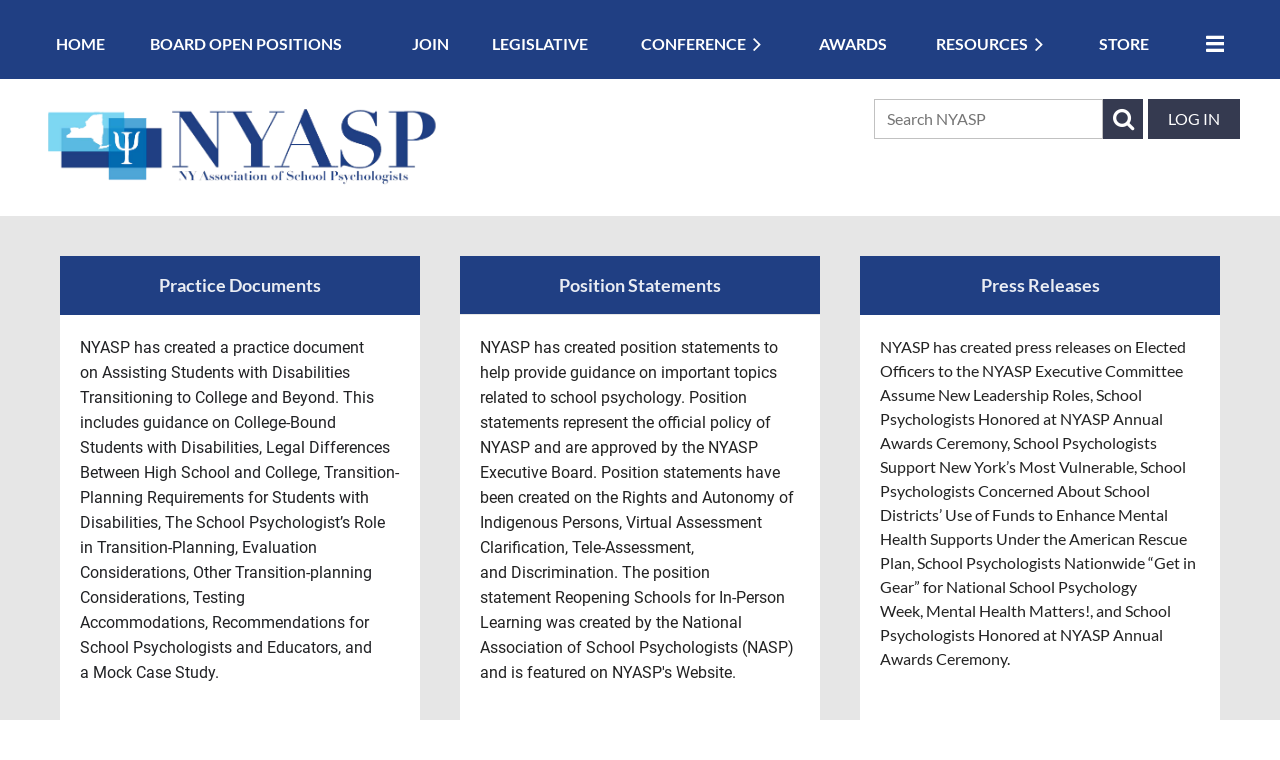

--- FILE ---
content_type: text/html; charset=utf-8
request_url: https://nyasp.wildapricot.org/Publications
body_size: 9494
content:
<!DOCTYPE html>
<html lang="en" class="no-js ">
	<head id="Head1">
		<link rel="stylesheet" type="text/css" href="https://kit-pro.fontawesome.com/releases/latest/css/pro.min.css" />
<meta name="viewport" content="width=device-width, initial-scale=1.0">
<link href="https://sf.wildapricot.org/BuiltTheme/casefile_bluebook.v3.0/current/3dc608ba/Styles/combined.css" rel="stylesheet" type="text/css" /><link href="https://live-sf.wildapricot.org/WebUI/built9.12.1-8e232c8/scripts/public/react/index-84b33b4.css" rel="stylesheet" type="text/css" /><link href="https://live-sf.wildapricot.org/WebUI/built9.12.1-8e232c8/css/shared/ui/shared-ui-compiled.css" rel="stylesheet" type="text/css" /><script type="text/javascript" language="javascript" id="idJavaScriptEnvironment">var bonaPage_BuildVer='9.12.1-8e232c8';
var bonaPage_AdminBackendUrl = '/admin/';
var bonaPage_StatRes='https://live-sf.wildapricot.org/WebUI/';
var bonaPage_InternalPageType = { isUndefinedPage : false,isWebPage : true,isAdminPage : false,isDialogPage : false,isSystemPage : false,isErrorPage : false,isError404Page : false };
var bonaPage_PageView = { isAnonymousView : true,isMemberView : false,isAdminView : false };
var WidgetMode = 0;
var bonaPage_IsUserAnonymous = true;
var bonaPage_ThemeVer='3dc608ba00'; var bonaPage_ThemeId = 'casefile_bluebook.v3.0'; var bonaPage_ThemeVersion = '3.0';
var bonaPage_id='1721956'; version_id='';
if (bonaPage_InternalPageType && (bonaPage_InternalPageType.isSystemPage || bonaPage_InternalPageType.isWebPage) && window.self !== window.top) { var success = true; try { var tmp = top.location.href; if (!tmp) { top.location = self.location; } } catch (err) { try { if (self != top) { top.location = self.location; } } catch (err) { try { if (self != top) { top = self; } success = false; } catch (err) { success = false; } } success = false; } if (!success) { window.onload = function() { document.open('text/html', 'replace'); document.write('<ht'+'ml><he'+'ad></he'+'ad><bo'+'dy><h1>Wrong document context!</h1></bo'+'dy></ht'+'ml>'); document.close(); } } }
try { function waMetricsGlobalHandler(args) { if (WA.topWindow.waMetricsOuterGlobalHandler && typeof(WA.topWindow.waMetricsOuterGlobalHandler) === 'function') { WA.topWindow.waMetricsOuterGlobalHandler(args); }}} catch(err) {}
 try { if (parent && parent.BonaPage) parent.BonaPage.implementBonaPage(window); } catch (err) { }
try { document.write('<style type="text/css"> .WaHideIfJSEnabled, .HideIfJSEnabled { display: none; } </style>'); } catch(err) {}
var bonaPage_WebPackRootPath = 'https://live-sf.wildapricot.org/WebUI/built9.12.1-8e232c8/scripts/public/react/';</script><script type="text/javascript" language="javascript" src="https://live-sf.wildapricot.org/WebUI/built9.12.1-8e232c8/scripts/shared/bonapagetop/bonapagetop-compiled.js" id="idBonaPageTop"></script><script type="text/javascript" language="javascript" src="https://live-sf.wildapricot.org/WebUI/built9.12.1-8e232c8/scripts/public/react/index-84b33b4.js" id="ReactPublicJs"></script><script type="text/javascript" language="javascript" src="https://live-sf.wildapricot.org/WebUI/built9.12.1-8e232c8/scripts/shared/ui/shared-ui-compiled.js" id="idSharedJs"></script><script type="text/javascript" language="javascript" src="https://live-sf.wildapricot.org/WebUI/built9.12.1-8e232c8/General.js" id=""></script><script type="text/javascript" language="javascript" src="https://sf.wildapricot.org/BuiltTheme/casefile_bluebook.v3.0/current/3dc608ba/Scripts/combined.js" id=""></script><title>New York Association of School Psychologists - Publications</title>
<link rel="shortcut icon" type="image/ico" href="/Resources/Pictures/favicon.ico"  /><link rel="search" type="application/opensearchdescription+xml" title="nyasp.wildapricot.org" href="/opensearch.ashx" /></head>
	<body id="PAGEID_1721956" class="publicContentView LayoutSecondary">
<div class="mLayout layoutMain" id="mLayout">

<div class="mobilePanelContainer">
<div id="id_MobilePanel" data-componentId="MobilePanel" class="WaPlaceHolder WaPlaceHolderMobilePanel" style=""><div style=""><div id="id_if6SHeE" class="WaGadgetOnly WaGadgetMobilePanel  gadgetStyleNone" style="" data-componentId="if6SHeE" ><div class="mobilePanel">
	
	<div class="mobilePanelButton buttonMenu" title="Menu">Menu</div>
<div class="mobilePanelButton buttonLogin" title="Log in">Log in</div>
<div class="menuInner">
		<ul class="firstLevel">
<li class=" ">
	<div class="item">
		<a href="https://nyasp.wildapricot.org/" title="Home"><span>Home</span></a>
</div>
</li>
	
<li class=" ">
	<div class="item">
		<a href="https://nyasp.wildapricot.org/Elections" title="Board Open Positions"><span>Board Open Positions</span></a>
</div>
</li>
	
<li class=" ">
	<div class="item">
		<a href="https://nyasp.wildapricot.org/join-now" title="Join"><span>Join</span></a>
</div>
</li>
	
<li class=" ">
	<div class="item">
		<a href="https://nyasp.wildapricot.org/Legislative" title="Legislative"><span>Legislative</span></a>
</div>
</li>
	
<li class=" dir">
	<div class="item">
		<a href="https://nyasp.wildapricot.org/Conference" title="Conference"><span>Conference</span></a>
<ul class="secondLevel">
<li class=" ">
	<div class="item">
		<a href="https://nyasp.wildapricot.org/Conference-2024" title="Annual Conference Info"><span>Annual Conference Info</span></a>
</div>
</li>
	
<li class=" ">
	<div class="item">
		<a href="https://nyasp.wildapricot.org/Previous-conferences" title="Previous conferences"><span>Previous conferences</span></a>
</div>
</li>
	
</ul>
</div>
</li>
	
<li class=" ">
	<div class="item">
		<a href="https://nyasp.wildapricot.org/Awards" title="Awards"><span>Awards</span></a>
</div>
</li>
	
<li class=" dir">
	<div class="item">
		<a href="https://nyasp.wildapricot.org/All-NYASP-Resources" title="Resources"><span>Resources</span></a>
<ul class="secondLevel">
<li class=" ">
	<div class="item">
		<a href="https://nyasp.wildapricot.org/Public-Resources" title="Public Resources"><span>Public Resources</span></a>
</div>
</li>
	
<li class=" ">
	<div class="item">
		<a href="https://nyasp.wildapricot.org/researchrequest" title="Research Requests"><span>Research Requests</span></a>
</div>
</li>
	
</ul>
</div>
</li>
	
<li class=" ">
	<div class="item">
		<a href="https://nyasp.wildapricot.org/NYASP-Store" title="Store"><span>Store</span></a>
</div>
</li>
	
<li class="sel dir">
	<div class="item">
		<a href="https://nyasp.wildapricot.org/Publications" title="Publications"><span>Publications</span></a>
<ul class="secondLevel">
<li class=" ">
	<div class="item">
		<a href="https://nyasp.wildapricot.org/Practice-Documents" title="Practice Documents"><span>Practice Documents</span></a>
</div>
</li>
	
<li class=" ">
	<div class="item">
		<a href="https://nyasp.wildapricot.org/Position-Statements" title="Position Statements"><span>Position Statements</span></a>
</div>
</li>
	
<li class=" ">
	<div class="item">
		<a href="https://nyasp.wildapricot.org/Press-Releases" title="Press Releases"><span>Press Releases</span></a>
</div>
</li>
	
</ul>
</div>
</li>
	
<li class=" dir">
	<div class="item">
		<a href="https://nyasp.wildapricot.org/About" title="About"><span>About</span></a>
<ul class="secondLevel">
<li class=" ">
	<div class="item">
		<a href="https://nyasp.wildapricot.org/History" title="History"><span>History</span></a>
</div>
</li>
	
<li class=" ">
	<div class="item">
		<a href="https://nyasp.wildapricot.org/Our-Partners" title="Our Partners"><span>Our Partners</span></a>
</div>
</li>
	
</ul>
</div>
</li>
	
<li class=" ">
	<div class="item">
		<a href="https://nyasp.wildapricot.org/Board" title="Board Contact"><span>Board Contact</span></a>
</div>
</li>
	
</ul>
	</div>

	<div class="loginInner">
<div class="loginContainerForm oAuthIsfalse">
<form method="post" action="https://nyasp.wildapricot.org/Sys/Login" id="id_if6SHeE_form" class="generalLoginBox"  data-disableInAdminMode="true">
<input type="hidden" name="ReturnUrl" id="id_if6SHeE_returnUrl" value="">
				<input type="hidden" name="browserData" id="id_if6SHeE_browserField">
<div class="loginUserName">
<div class="loginUserNameTextBox">
		<input name="email" type="text" maxlength="100" placeholder="Email"  id="id_if6SHeE_userName" tabindex="1" class="emailTextBoxControl"/>
	</div>
</div><div class="loginPassword">
<div class="loginPasswordTextBox">
		<input name="password" type="password" placeholder="Password" maxlength="50" id="id_if6SHeE_password" tabindex="2" class="passwordTextBoxControl" autocomplete="off"/>
	</div>
</div> 
    <input id="g-recaptcha-invisible_if6SHeE" name="g-recaptcha-invisible" value="recaptcha" type="hidden"/> 
    <div id="recapcha_placeholder_if6SHeE" style="display:none"></div>
    <span id="idReCaptchaValidator_if6SHeE" errorMessage="Please verify that you are not a robot" style="display:none" validatorType="method" ></span>
    <script>
        $("#idReCaptchaValidator_if6SHeE").on( "wavalidate", function(event, validationResult) {
            if (grecaptcha.getResponse(widgetId_if6SHeE).length == 0){
                grecaptcha.execute(widgetId_if6SHeE);	
                validationResult.shouldStopValidation = true;
                return;
            }

            validationResult.result = true;
        });
  
            var widgetId_if6SHeE;

            var onloadCallback_if6SHeE = function() {
                // Renders the HTML element with id 'recapcha_placeholder_if6SHeE' as a reCAPTCHA widget.
                // The id of the reCAPTCHA widget is assigned to 'widgetId_if6SHeE'.
                widgetId_if6SHeE = grecaptcha.render('recapcha_placeholder_if6SHeE', {
                'sitekey' : '6LfmM_UhAAAAAJSHT-BwkAlQgN0mMViOmaK7oEIV',
                'size': 'invisible',
                'callback': function(){
                    document.getElementById('g-recaptcha-invisible_if6SHeE').form.submit();
                },
                'theme' : 'light'
            });
        };
    </script>
	
    <script src="https://www.google.com/recaptcha/api.js?onload=onloadCallback_if6SHeE&render=explicit" async defer></script>

 <div class="loginActionRememberMe">
		<input id="id_if6SHeE_rememberMe" type="checkbox" name="rememberMe" tabindex="3" class="rememberMeCheckboxControl"/>
		<label for="id_if6SHeE_rememberMe">Remember me</label>
	</div>
<div class="loginPasswordForgot">
		<a href="https://nyasp.wildapricot.org/Sys/ResetPasswordRequest">Forgot password</a>
	</div>
<div class="loginAction">
	<input type="submit" name="ctl03$ctl02$loginViewControl$loginControl$Login" value="Log in" id="id_if6SHeE_loginAction" onclick="if (!browserInfo.clientCookiesEnabled()) {alert('Warning: browser cookies disabled. Please enable them to use this website.'); return false;}" tabindex="4" class="loginButton loginButtonControl"/>
</div></form></div>
</div>

</div>

<script type="text/javascript">

jq$(function()
{
	var gadget = jq$('#id_if6SHeE'),
		menuContainer = gadget.find('.menuInner'),
		loginContainer = gadget.find('.loginInner');

	gadget.find('.buttonMenu').on("click",function()
	{
		menuContainer.toggle();
		loginContainer.hide();
		jq$(this).toggleClass('active');
        jq$('.buttonLogin').removeClass('active');
		return false;
	});

	gadget.find('.buttonLogin').on("click",function()
	{
		loginContainer.toggle();
		menuContainer.hide();
		jq$(this).toggleClass('active');
        jq$('.buttonMenu').removeClass('active');
		return false;
	});

	gadget.find('.mobilePanel').on("click",function(event)
	{
        if( !(jq$(event.target).parents('.loginInner').size() || event.target.className == 'loginInner') )
        {
            menuContainer.hide();
            loginContainer.hide();
            jq$('.buttonLogin').removeClass('active');
            jq$('.buttonMenu').removeClass('active');
        }

        event.stopPropagation();
	});

	jq$('body').on("click",function()
	{
		menuContainer.hide();
		loginContainer.hide();
		jq$('.buttonLogin').removeClass('active');
        jq$('.buttonMenu').removeClass('active');
	});


	// login
	var browserField = document.getElementById('id_if6SHeE' + '_browserField');

	if (browserField)
	{
		browserField.value = browserInfo.getBrowserCapabilitiesData();
	}

	jq$('#id_if6SHeE' + '_form').FormValidate();
	jq$('.WaGadgetMobilePanel form').attr('data-disableInAdminMode', 'false');

});

</script></div></div>
</div></div>

		<!-- header zone -->
		<div class="zonePlace zoneHeader1">
<div id="id_Header" data-componentId="Header" class="WaPlaceHolder WaPlaceHolderHeader" style="background-color:#203F83;min-height:50px;"><div style="padding-top:24px;padding-bottom:16px;"><div id="id_6NfRKGL" class="WaGadgetOnly WaGadgetMenuHorizontal  HorizontalMenuStyle002" style="" data-componentId="oDFL4ts" ><div class="stickyMenu">
	<div class="menuBackground"></div>
	<div class="menuInner">
		<ul class="firstLevel">
<li class=" ">
	<div class="item">
		<a href="https://nyasp.wildapricot.org/" title="Home"><span>Home</span></a>
</div>
</li>
	
<li class=" ">
	<div class="item">
		<a href="https://nyasp.wildapricot.org/Elections" title="Board Open Positions"><span>Board Open Positions</span></a>
</div>
</li>
	
<li class=" ">
	<div class="item">
		<a href="https://nyasp.wildapricot.org/join-now" title="Join"><span>Join</span></a>
</div>
</li>
	
<li class=" ">
	<div class="item">
		<a href="https://nyasp.wildapricot.org/Legislative" title="Legislative"><span>Legislative</span></a>
</div>
</li>
	
<li class=" dir">
	<div class="item">
		<a href="https://nyasp.wildapricot.org/Conference" title="Conference"><span>Conference</span></a>
<ul class="secondLevel">
<li class=" ">
	<div class="item">
		<a href="https://nyasp.wildapricot.org/Conference-2024" title="Annual Conference Info"><span>Annual Conference Info</span></a>
</div>
</li>
	
<li class=" ">
	<div class="item">
		<a href="https://nyasp.wildapricot.org/Previous-conferences" title="Previous conferences"><span>Previous conferences</span></a>
</div>
</li>
	
</ul>
</div>
</li>
	
<li class=" ">
	<div class="item">
		<a href="https://nyasp.wildapricot.org/Awards" title="Awards"><span>Awards</span></a>
</div>
</li>
	
<li class=" dir">
	<div class="item">
		<a href="https://nyasp.wildapricot.org/All-NYASP-Resources" title="Resources"><span>Resources</span></a>
<ul class="secondLevel">
<li class=" ">
	<div class="item">
		<a href="https://nyasp.wildapricot.org/Public-Resources" title="Public Resources"><span>Public Resources</span></a>
</div>
</li>
	
<li class=" ">
	<div class="item">
		<a href="https://nyasp.wildapricot.org/researchrequest" title="Research Requests"><span>Research Requests</span></a>
</div>
</li>
	
</ul>
</div>
</li>
	
<li class=" ">
	<div class="item">
		<a href="https://nyasp.wildapricot.org/NYASP-Store" title="Store"><span>Store</span></a>
</div>
</li>
	
<li class="sel dir">
	<div class="item">
		<a href="https://nyasp.wildapricot.org/Publications" title="Publications"><span>Publications</span></a>
<ul class="secondLevel">
<li class=" ">
	<div class="item">
		<a href="https://nyasp.wildapricot.org/Practice-Documents" title="Practice Documents"><span>Practice Documents</span></a>
</div>
</li>
	
<li class=" ">
	<div class="item">
		<a href="https://nyasp.wildapricot.org/Position-Statements" title="Position Statements"><span>Position Statements</span></a>
</div>
</li>
	
<li class=" ">
	<div class="item">
		<a href="https://nyasp.wildapricot.org/Press-Releases" title="Press Releases"><span>Press Releases</span></a>
</div>
</li>
	
</ul>
</div>
</li>
	
<li class=" dir">
	<div class="item">
		<a href="https://nyasp.wildapricot.org/About" title="About"><span>About</span></a>
<ul class="secondLevel">
<li class=" ">
	<div class="item">
		<a href="https://nyasp.wildapricot.org/History" title="History"><span>History</span></a>
</div>
</li>
	
<li class=" ">
	<div class="item">
		<a href="https://nyasp.wildapricot.org/Our-Partners" title="Our Partners"><span>Our Partners</span></a>
</div>
</li>
	
</ul>
</div>
</li>
	
<li class=" ">
	<div class="item">
		<a href="https://nyasp.wildapricot.org/Board" title="Board Contact"><span>Board Contact</span></a>
</div>
</li>
	
</ul>
	</div>
</div>

<script type="text/javascript">
	jq$(function() {
		WebFont.load({
			custom: {
				families: ['Lato', 'Lato']
			},
			active: function(){
				resizeMenu();
			}
		});

		var gadgetHorMenu = jq$('#id_6NfRKGL'),
			gadgetHorMenuContainer = gadgetHorMenu.find('.menuInner'),
			firstLevelMenu = gadgetHorMenu.find('ul.firstLevel'),
			holderInitialMenu = firstLevelMenu.children(),
			outsideItems = null,
			phantomElement = '<li class="phantom"><div class="item"><a href="#"><span>&#x2261;</span></a><ul class="secondLevel"></ul></div></li>',
			placeHolder = gadgetHorMenu.parents('.WaLayoutPlaceHolder'),
			placeHolderId = placeHolder && placeHolder.attr('data-componentId'),
			mobileState = false,
			isTouchSupported = !!(('ontouchstart' in window) || (window.DocumentTouch && document instanceof DocumentTouch) || (navigator.msPointerEnabled && navigator.msMaxTouchPoints));


		function resizeMenu()
		{
			var i,
				len,
				fitMenuWidth = 0,
				menuItemPhantomWidth = 80;

			firstLevelMenu.html(holderInitialMenu).removeClass('adapted').css({ width: 'auto' }); // restore initial menu

			if (firstLevelMenu.width() > gadgetHorMenuContainer.width()) { // if menu oversize
				menuItemPhantomWidth = firstLevelMenu.addClass('adapted').append(phantomElement).children('.phantom').width();

				for (i = 0, len = holderInitialMenu.size(); i <= len; i++) {
					fitMenuWidth += jq$(holderInitialMenu.get(i)).width();

					if (fitMenuWidth + menuItemPhantomWidth > gadgetHorMenuContainer.width()) {
						outsideItems = firstLevelMenu.children(':gt('+(i-1)+'):not(.phantom)').remove();
						firstLevelMenu.find('.phantom > .item > ul').append( outsideItems);
						gadgetHorMenuContainer.css('overflow','visible');
						break;
					}
				}
				gadgetHorMenu.find('.phantom > .item > a').click(function() { return false; });
			}

			disableFirstTouch();

			firstLevelMenu.css('width', ''); // restore initial menu width
			firstLevelMenu.children().removeClass('last-child').eq(-1).addClass('last-child'); // add last-child mark
		}

		jq$(window).resize(function() {
			resizeMenu();
		});

		jq$(window).bind('mousewheel', function(event) {
			if (event.originalEvent.wheelDelta >= 0) {
				resizeMenu();
			}
		});

		function onLayoutColumnResized(sender, args) {
			args = args || {};

			if (placeHolderId && (placeHolderId == args.leftColPlaceHolderId || placeHolderId == args.rightColPlaceHolderId)) {
				resizeMenu();
			}
		}

		function onSidebarResized() {
			resizeMenu();
		}

		BonaPage.addPageStateHandler(BonaPage.PAGE_PARSED, function() { WA.Gadgets.LayoutColumnResized.addHandler(onLayoutColumnResized); });
		BonaPage.addPageStateHandler(BonaPage.PAGE_UNLOADED, function() { WA.Gadgets.LayoutColumnResized.removeHandler(onLayoutColumnResized); });
		BonaPage.addPageStateHandler(BonaPage.PAGE_PARSED, function() { WA.Gadgets.SidebarResized.addHandler(onSidebarResized); });
		BonaPage.addPageStateHandler(BonaPage.PAGE_UNLOADED, function() { WA.Gadgets.SidebarResized.removeHandler(onSidebarResized); });

        function disableFirstTouch()
        {
          if (!isTouchSupported) return;

          jq$('#id_6NfRKGL').find('.menuInner li.dir > .item > a').on('click', function(event) {
            if (!this.touchCounter)
              this.touchCounter = 0;

            if (this.touchCounter >= 1) {
              this.touchCounter = 0;
              return true;
            }

            this.touchCounter++;

            if (!mobileState) {
              WA.stopEventDefault(event);
            }
          });

          jq$('#id_6NfRKGL').find('.menuInner li.dir > .item > a').on('mouseout', function(event) {
            if (!this.touchCounter)
              this.touchCounter = 0;
            this.touchCounter = 0;
          });
        }

        disableFirstTouch();

	});
</script></div></div>
</div></div>
		<div class="zonePlace zoneHeader2">
<div id="id_Header1" data-componentId="Header1" class="WaPlaceHolder WaPlaceHolderHeader1" style=""><div style="padding-top:20px;padding-bottom:20px;"><div id="id_qCcLvRl" data-componentId="xwaXBkF" class="WaLayoutContainerOnly" style="margin-top:0px;"><table cellspacing="0" cellpadding="0" class="WaLayoutTable" style=""><tr data-componentId="qCcLvRl_row" class="WaLayoutRow"><td id="id_EUL6FZK" data-componentId="FgNbMER" class="WaLayoutItem" style="width:33%;"><div id="id_a4bLatU" class="WaLayoutPlaceHolder placeHolderContainer" data-componentId="qoT1KC4" style=""><div style="padding-top:0px;"><div id="id_VTHfBsZ" class="WaGadgetOnly WaGadgetContent  gadgetStyleNone" style="" data-componentId="PjbT9YS" ><div class="gadgetStyleBody gadgetContentEditableArea" style="" data-editableArea="0" data-areaHeight="auto">
<p><img src="/resources/Pictures/NYASP_Logo%20cropped.png" alt="" title="" border="0"><br></p></div>
</div></div></div></td><td style="" data-componentId="FgNbMER_separator" class="WaLayoutSeparator"><div style="width: inherit;"></div></td><td id="id_GyZshgK" data-componentId="TaHgCVB" class="WaLayoutItem" style="width:58%;"><div id="id_mA3Yal7" class="WaLayoutPlaceHolder placeHolderContainer" data-componentId="ydQFvla" style=""><div style=""><div id="id_meJjOOs" class="WaGadgetOnly WaGadgetSiteSearch  searchStyle003" style="margin-top:0px;" data-componentId="PsHzprX" ><div class="gadgetStyleBody " style="padding-top:0px;"  data-areaHeight="auto">
<div class="searchBoxOuter alignRight">
		<div class="searchBox">
<form method="post" action="https://nyasp.wildapricot.org/Sys/Search" id="id_meJjOOs_form" class="generalSearchBox"  data-disableInAdminMode="true">
<span class="searchBoxFieldContainer">
				<input class="searchBoxField" type="text" name="searchString" id="idid_meJjOOs_searchBox" value="" maxlength="300" autocomplete="off" placeholder="Search NYASP">
				<a class="searchBoxButton" id="idid_meJjOOs_searchButton">Search</a>
			</span>
<div class="autoSuggestionBox" id="idid_meJjOOs_resultDiv"></div>
</form></div>
	</div>
	<script type="text/javascript">
		(function(){

			function init()
			{
				var model = {};
				model.gadgetId = 'idid_meJjOOs';
				model.searchBoxId = 'idid_meJjOOs_searchBox';
				model.searchBoxButton = 'idid_meJjOOs_searchButton';
				model.resultDivId = 'idid_meJjOOs_resultDiv';
				model.selectedTypes = '7';
				model.searchTemplate = 'https://nyasp.wildapricot.org/Sys/Search?q={0}&types={1}&page={2}';
				model.searchActionUrl = '/Sys/Search/DoSearch';
				model.GoToSearchPageTextTemplate = 'Search for &#39;{0}&#39;';
				model.autoSuggest = true;
				var WASiteSearch = new WASiteSearchGadget(model);
			}

			jq$(document).ready(init);
		}) ();
	</script>
</div>
</div></div></div></td><td style="" data-componentId="TaHgCVB_separator" class="WaLayoutSeparator"><div style="width: inherit;"></div></td><td id="id_WPVpL66" data-componentId="kuZSt17" class="WaLayoutItem" style="width:8%;"><div id="id_oE3uOjI" class="WaLayoutPlaceHolder placeHolderContainer" data-componentId="J6YmsB1" style=""><div style=""><div id="id_SegqAIE" class="WaGadgetOnly WaGadgetLoginButton  gadgetStyleNone" style="margin-top:0px;margin-right:0px;margin-bottom:0px;" data-componentId="txQeRCA" ><div class="alignRight unauthorized">
  <div class="loginContainer">
    <a class="loginLink" href="https://nyasp.wildapricot.org/Sys/Login" title="Log in">Log in</a>
  </div>
  </div>
<script>
  jq$(function() {
    var gadgetId = jq$('#id_SegqAIE'),
        containerBox = gadgetId.find('.loginPanel'),
        loginLink = gadgetId.find('.loginLink'),
        transitionTime = 300;

    containerBox.isOpening = false;

    loginLink.on('click', function() {
      if (containerBox.css("visibility") == 'visible') {
        loginLink.removeClass('hover');
        containerBox.animate({ 'opacity': '0' }, transitionTime, function() {
          containerBox.css('visibility','hidden');
          containerBox.css('display','none');
        });
      } else {
        loginLink.addClass('hover');
        containerBox.isOpening = true;
        containerBox.css('display','block');
        containerBox.css('visibility','visible');
        containerBox.animate({ 'opacity': '1' }, transitionTime, function() {
          containerBox.isOpening = false;
        });
      }
    });

    containerBox.on('click', function(e) { e.stopPropagation(); });

    jq$('body').on('click', function() {
      if (containerBox.css("visibility") == 'visible' && !containerBox.isOpening) {
        loginLink.removeClass('hover');
        containerBox.animate({ 'opacity': '0' }, transitionTime, function() {
          containerBox.css('visibility','hidden');
          containerBox.css('display','none');
        });
      }
    });
  });
</script>
</div></div></div></td></tr></table> </div></div>
</div></div>
		<div class="zonePlace zoneHeader3">
<div id="id_Header2" data-componentId="Header2" class="WaPlaceHolder WaPlaceHolderHeader2" style="background-color:#E6E6E6;min-height:0px;"><div style=""></div>
</div></div>
		<!-- /header zone -->

<!-- content zone -->
	<div class="zonePlace zoneContent">
<div id="id_Content" data-componentId="Content" class="WaPlaceHolder WaPlaceHolderContent" style="background-color:#E6E6E6;"><div style=""><div id="id_AOrk9DT" data-componentId="1zjb8j9" class="WaLayoutContainerFirst" style=""><table cellspacing="0" cellpadding="0" class="WaLayoutTable" style=""><tr data-componentId="AOrk9DT_row" class="WaLayoutRow"><td id="id_xeEExXj" data-componentId="amvEm3w" class="WaLayoutItem" style="width:100%;"><div id="id_wpOFiED" class="WaLayoutPlaceHolder placeHolderContainer" data-componentId="rnoD1QA" style=""><div style=""><div id="id_WJKdFci" data-componentId="WJKdFci" class="WaLayoutContainerOnly" style=""><table cellspacing="0" cellpadding="0" class="WaLayoutTable" style=""><tr data-componentId="WJKdFci_row" class="WaLayoutRow"><td id="id_QZKNYBo" data-componentId="QZKNYBo" class="WaLayoutItem" style="width:33%;"><div id="id_S3tokhM" class="WaLayoutPlaceHolder placeHolderContainer" data-componentId="S3tokhM" style=""><div style=""><div id="id_QABmqFa" class="WaGadgetOnly WaGadgetHeadline  gadgetStyle002" style="margin-right:20px;margin-left:20px;background-color:#203F83;" data-componentId="QABmqFa" ><div class="gadgetStyleBody gadgetContentEditableArea" style="" data-editableArea="0" data-areaHeight="auto">
<p align="center"><strong><font style="font-size: 18px;">Practice Documents</font></strong></p></div>
</div></div></div></td><td style="" data-componentId="QZKNYBo_separator" class="WaLayoutSeparator"><div style="width: inherit;"></div></td><td id="id_LP8DiBK" data-componentId="LP8DiBK" class="WaLayoutItem" style="width:33%;"><div id="id_D3rtKEj" class="WaLayoutPlaceHolder placeHolderContainer" data-componentId="D3rtKEj" style=""><div style=""><div id="id_xmnOfeB" class="WaGadgetOnly WaGadgetHeadline  gadgetStyle002" style="margin-right:20px;margin-left:20px;background-color:#203F83;height:58px;" data-componentId="xmnOfeB" ><div class="gadgetStyleBody gadgetContentEditableArea" style="" data-editableArea="0" data-areaHeight="auto">
<div align="center"><strong><font style="font-size: 18px;">Position Statements</font></strong></div></div>
<script type="text/javascript">if (window.WA) { new WaHeadlineGadgetResizer({ id: 'id_xmnOfeB' }); }</script>
</div></div></div></td><td style="" data-componentId="LP8DiBK_separator" class="WaLayoutSeparator"><div style="width: inherit;"></div></td><td id="id_Iz55Jy6" data-componentId="Iz55Jy6" class="WaLayoutItem" style="width:33%;"><div id="id_BGd6N1V" class="WaLayoutPlaceHolder placeHolderContainer" data-componentId="BGd6N1V" style=""><div style=""><div id="id_OQ1igul" class="WaGadgetOnly WaGadgetHeadline  gadgetStyle002" style="margin-right:20px;margin-left:20px;background-color:#203F83;" data-componentId="OQ1igul" ><div class="gadgetStyleBody gadgetContentEditableArea" style="" data-editableArea="0" data-areaHeight="auto">
<p align="center"><strong><font style="font-size: 18px;">Press Releases</font></strong></p></div>
</div></div></div></td></tr></table> </div></div></div></td></tr></table> </div><div id="id_obthgrq" data-componentId="obthgrq" class="WaLayoutContainerLast" style=""><table cellspacing="0" cellpadding="0" class="WaLayoutTable" style=""><tr data-componentId="obthgrq_row" class="WaLayoutRow"><td id="id_1s4I8Ap" data-componentId="1s4I8Ap" class="WaLayoutItem" style="width:33%;"><div id="id_Bm9z3Z5" class="WaLayoutPlaceHolder placeHolderContainer" data-componentId="Bm9z3Z5" style=""><div style=""><div id="id_pLJDw3d" class="WaGadgetOnly WaGadgetContent  gadgetStyleNone" style="margin-right:20px;margin-left:20px;background-color:#FFFFFF;" data-componentId="pLJDw3d" ><div class="gadgetStyleBody gadgetContentEditableArea" style="padding-top:20px;padding-right:20px;padding-bottom:20px;padding-left:20px;" data-editableArea="0" data-areaHeight="auto">
<p><span style="background-color: rgb(255, 255, 255);"><font color="#202124" face="Roboto, Arial, sans-serif">NYASP has created a practice document on&nbsp;Assisting Students with Disabilities Transitioning to College and Beyond. This includes guidance on&nbsp;College-Bound Students with Disabilities,&nbsp;Legal Differences Between High School and College,&nbsp;Transition-Planning Requirements for Students with Disabilities,&nbsp;The School Psychologist&#8217;s Role in Transition-Planning,&nbsp;Evaluation Considerations,&nbsp;Other Transition-planning Considerations,&nbsp;Testing Accommodations,&nbsp;Recommendations for School Psychologists and Educators, and a&nbsp;Mock Case Study.</font></span></p><p><span style="background-color: rgb(255, 255, 255);"><font color="#202124" face="Roboto, Arial, sans-serif"><br></font></span></p><p align="center"><span style="background-color: rgb(255, 255, 255);"><font color="#202124" face="Roboto, Arial, sans-serif"><a href="/Practice-Documents" class="stylizedButton buttonStyle001">LEARN MORE</a></font></span></p></div>
</div></div></div></td><td style="" data-componentId="1s4I8Ap_separator" class="WaLayoutSeparator"><div style="width: inherit;"></div></td><td id="id_lpFqc9y" data-componentId="lpFqc9y" class="WaLayoutItem" style="width:33%;"><div id="id_HnOebKO" class="WaLayoutPlaceHolder placeHolderContainer" data-componentId="HnOebKO" style=""><div style=""><div id="id_g3QJRIj" class="WaGadgetOnly WaGadgetContent  gadgetStyleNone" style="margin-right:20px;margin-left:20px;background-color:#FFFFFF;" data-componentId="g3QJRIj" ><div class="gadgetStyleBody gadgetContentEditableArea" style="padding-top:20px;padding-right:20px;padding-bottom:20px;padding-left:20px;" data-editableArea="0" data-areaHeight="auto">
<p><font face="Roboto">NYASP has created position statements to help provide guidance on important topics related to school psychology.&nbsp;Position statements represent the official policy of NYASP and are approved by the NYASP Executive Board. Position statements have been created&nbsp;on&nbsp;the Rights and Autonomy of Indigenous Persons,&nbsp;Virtual Assessment Clarification,&nbsp;Tele-Assessment, and&nbsp;Discrimination. The position statement&nbsp;<span>Reopening Schools for In-Person Learning</span> was created by the National Association of School Psychologists (NASP) and is featured on NYASP's Website.</font></p>

<p><br></p>

<div align="center">
  <a href="/Position-Statements" target="_blank" class="stylizedButton buttonStyle001">Learn More</a>
</div></div>
</div></div></div></td><td style="" data-componentId="lpFqc9y_separator" class="WaLayoutSeparator"><div style="width: inherit;"></div></td><td id="id_6qSmwnO" data-componentId="6qSmwnO" class="WaLayoutItem" style="width:33%;"><div id="id_O7dvffm" class="WaLayoutPlaceHolder placeHolderContainer" data-componentId="O7dvffm" style=""><div style=""><div id="id_GpcrZGZ" class="WaGadgetOnly WaGadgetContent  gadgetStyleNone" style="margin-right:20px;margin-left:20px;background-color:#FFFFFF;" data-componentId="GpcrZGZ" ><div class="gadgetStyleBody gadgetContentEditableArea" style="padding-top:20px;padding-right:20px;padding-bottom:20px;padding-left:20px;" data-editableArea="0" data-areaHeight="auto">
<p>NYASP has created press releases on&nbsp;Elected Officers to the NYASP Executive Committee Assume New Leadership Roles,&nbsp;School Psychologists Honored at NYASP Annual Awards Ceremony,&nbsp;School Psychologists Support New York&#8217;s Most Vulnerable, School Psychologists Concerned About School Districts&#8217; Use of Funds to Enhance Mental Health Supports Under the American Rescue Plan, School Psychologists Nationwide &#8220;Get in Gear&#8221; for National School Psychology Week,&nbsp;Mental Health Matters!, and School Psychologists Honored at NYASP Annual Awards Ceremony.</p>

<p>&nbsp;</p><div align="center"><a href="/Press-Releases" target="_blank" class="stylizedButton buttonStyle001">Learn More</a></div></div>
</div></div></div></td></tr></table> </div></div>
</div></div>
	<div class="zonePlace zoneContent">
<div id="id_Content1" data-componentId="Content1" class="WaPlaceHolder WaPlaceHolderContent1" style="background-color:#E6E6E6;"><div style=""><div id="id_JNUZHkj" data-componentId="TBbJZK4" class="WaLayoutContainerOnly" style=""><table cellspacing="0" cellpadding="0" class="WaLayoutTable" style=""><tr data-componentId="JNUZHkj_row" class="WaLayoutRow"><td id="id_BxlOrof" data-componentId="jaHLBIH" class="WaLayoutItem" style="width:100%;"></td></tr></table> </div></div>
</div></div>
	<div class="zonePlace zoneContent">
</div>
	<div class="zonePlace zoneContent">
</div>
	<div class="zonePlace zoneContent">
</div>
	<!-- /content zone -->

<!-- footer zone -->
		<div class="zonePlace zoneFooter1">
</div>
		<div class="zonePlace zoneFooter2">
<div id="id_Footer1" data-componentId="Footer1" class="WaPlaceHolder WaPlaceHolderFooter1" style="background-color:#E6E6E6;min-height:1px;"><div style=""></div>
</div></div>
		<div class="zonePlace zoneFooter3">
<div id="id_Footer2" data-componentId="Footer2" class="WaPlaceHolder WaPlaceHolderFooter2" style="background-color:#203F83;"><div style=""><div id="id_OhlTGGk" data-componentId="Yyf3eyL" class="WaLayoutContainerOnly" style=""><table cellspacing="0" cellpadding="0" class="WaLayoutTable" style=""><tr data-componentId="OhlTGGk_row" class="WaLayoutRow"><td id="id_cKhzmw9" data-componentId="w68SXwn" class="WaLayoutItem" style="width:25%;"><div id="id_JtTk3PJ" class="WaLayoutPlaceHolder placeHolderContainer" data-componentId="4QzggV6" style=""><div style=""><div id="id_VqCimrG" class="WaGadgetFirst WaGadgetContent  gadgetStyle002" style="margin-top:20px;" data-componentId="ZOpgBmK" ><div class="gadgetStyleBody gadgetContentEditableArea" style="" data-editableArea="0" data-areaHeight="auto">
<p><strong>Follow Us:</strong></p></div>
</div><div id="id_uLk9qz1" class="WaGadgetLast WaGadgetSocialProfile  socialProfileStyle001" style="" data-componentId="r4OWDZi" ><div class="gadgetStyleBody " style=""  data-areaHeight="auto">
<ul class="orientationHorizontal  alignLeft" >


<li>
				<a href="https://www.facebook.com/groups/58506872002" title="Facebook" class="Facebook" target="_blank"></a>
			</li>
<li>
				<a href="https://x.com/wildapricot" title="X" class="X" target="_blank"></a>
			</li>
<li>
				<a href="https://www.linkedin.com/company/new-york-association-of-school-psychologists/about/" title="LinkedIn" class="LinkedIn" target="_blank"></a>
			</li>
<li>
				<a href="https://www.youtube.com/channel/UCw3eOd2E4heYSS75Hj9AF5Q" title="YouTube" class="YouTube" target="_blank"></a>
			</li>
<li>
				<a href="https://www.instagram.com/nyaspsych/" title="Instagram" class="Instagram" target="_blank"></a>
			</li>
		
</ul>

</div>
</div></div></div></td><td style="" data-componentId="w68SXwn_separator" class="WaLayoutSeparator"><div style="width: inherit;"></div></td><td id="id_yDQ5xmF" data-componentId="IzGrabM" class="WaLayoutItem" style="width:25%;"><div id="id_Fr4xv1j" class="WaLayoutPlaceHolder placeHolderContainer" data-componentId="V9FQchv" style=""><div style=""><div id="id_G8h6Ymx" class="WaGadgetOnly WaGadgetContent  gadgetStyle002" style="margin-top:20px;" data-componentId="Mm6KzRm" ><div class="gadgetStyleBody gadgetContentEditableArea" style="" data-editableArea="0" data-areaHeight="auto">
<p><strong><span>Quick Links:</span></strong></p><p><u><a href="/" target="_blank">Home</a></u></p><p><u><a href="/Conference-2022" target="_blank">Conference</a></u></p><p><u><a href="/join-now" target="_blank">Join Us</a></u></p><p><u><a href="/member-resources" target="_blank">Member Resources</a></u></p></div>
</div></div></div></td><td style="" data-componentId="IzGrabM_separator" class="WaLayoutSeparator"><div style="width: inherit;"></div></td><td id="id_ytlpBiu" data-componentId="haFU3Ov" class="WaLayoutItem" style="width:25%;"><div id="id_IVLj21P" class="WaLayoutPlaceHolder placeHolderContainer" data-componentId="NWKrvVu" style=""><div style=""><div id="id_jgvFWZl" class="WaGadgetOnly WaGadgetContent  gadgetStyle002" style="margin-top:20px;" data-componentId="NDB8Zap" ><div class="gadgetStyleBody gadgetContentEditableArea" style="" data-editableArea="0" data-areaHeight="auto">
<p><strong>Contact Us:</strong></p><p><strong><a href="mailto:president@nyasp.org"><font style="font-size: 16px;" face="Roboto, sans-serif" color="#ffffff">president@nyasp.org</font></a></strong></p><p><strong><a href="mailto:conference@nyasp.org"><font style="font-size: 16px;" face="Roboto, sans-serif" color="#ffffff">conference@nyasp.org</font></a></strong></p><p><strong><a href="mailto:membership@nyasp.org"><font style="font-size: 16px;" face="Roboto, sans-serif" color="#ffffff">membership@nyasp.org</font></a></strong></p><p><strong><a href="mailto:nasp-delegate@nyasp.org"><font style="font-size: 16px;" face="Roboto, sans-serif" color="#ffffff">nasp-delegate@nyasp.org</font></a><font style="font-size: 16px;" face="Roboto, sans-serif" color="#ffffff"></font><font style="font-size: 16px;" face="Roboto, sans-serif" color="#ffffff"></font><font style="font-size: 16px;" face="Roboto, sans-serif" color="#ffffff"></font><br></strong></p></div>
</div></div></div></td><td style="" data-componentId="haFU3Ov_separator" class="WaLayoutSeparator"><div style="width: inherit;"></div></td><td id="id_qqVaddR" data-componentId="QjGoqec" class="WaLayoutItem" style="width:25%;"><div id="id_EYuGVj4" class="WaLayoutPlaceHolder placeHolderContainer" data-componentId="UIa4mLB" style=""><div style=""><div id="id_CbPos18" class="WaGadgetOnly WaGadgetContent  gadgetStyle002" style="margin-top:20px;" data-componentId="oXBlQkr" ><div class="gadgetStyleBody gadgetContentEditableArea" style="" data-editableArea="0" data-areaHeight="auto">
<p><strong>Address:</strong></p>

<p>New York Association of School Psychologists, 911 Central Ave, #118, Albany, NY 12206&nbsp;</p>

<p><font style="font-size: 14px;"><span style="font-size: 14px; line-height: 20.58px;"><font color="#FFFFFF"><span><font color="#FFFFFF"><strong>View ou<font style="font-family: Lato, Arial, sans-serif;">r <a href="/Terms-and-Conditions">Terms and Conditions</a></font></strong></font></span></font></span></font></p>



<p><font style="font-size: 14px;"><span style="font-size: 14px; line-height: 20.58px;"><font color="#FFFFFF"><span><font color="#FFFFFF"><strong><font style="font-family: Lato, Arial, sans-serif;">View our <a href="/Privacy-Policy" target="_blank">Privacy Policy</a></font></strong></font></span></font></span></font></p></div>
</div></div></div></td></tr></table> </div></div>
</div></div>

<div class="zonePlace zoneWAbranding">
				<div class="WABranding">
<div id="idFooterPoweredByContainer">
	<span id="idFooterPoweredByWA">
Powered by <a href="http://www.wildapricot.com" target="_blank">Wild Apricot</a> Membership Software</span>
</div>
</div>
			</div>

<!-- /footer zone -->

<div id="idCustomJsContainer" class="cnCustomJsContainer">
<script>
try
{
    
  (function(i,s,o,g,r,a,m){i['GoogleAnalyticsObject']=r;i[r]=i[r]||function(){
  (i[r].q=i[r].q||[]).push(arguments)},i[r].l=1*new Date();a=s.createElement(o),
  m=s.getElementsByTagName(o)[0];a.async=1;a.src=g;m.parentNode.insertBefore(a,m)
  })(window,document,'script','//www.google-analytics.com/analytics.js','ga');

  ga('create', 'UA-9936938-2', 'wildapricot.org');
  ga('send', 'pageview');


}
catch(err)
{}</script>
<!-- Global site tag (gtag.js) - Google Analytics -->
<script async src="https://www.googletagmanager.com/gtag/js?id=UA-178044306-1">
try
{
    
}
catch(err)
{}</script>
<script>
try
{
    
  window.dataLayer = window.dataLayer || [];
  function gtag(){dataLayer.push(arguments);}
  gtag('js', new Date());

  gtag('config', 'UA-178044306-1');

}
catch(err)
{}</script>
</div>

</div></body>
</html>
<script type="text/javascript">if (window.BonaPage && BonaPage.setPageState) { BonaPage.setPageState(BonaPage.PAGE_PARSED); }</script>

--- FILE ---
content_type: text/html; charset=utf-8
request_url: https://www.google.com/recaptcha/api2/anchor?ar=1&k=6LfmM_UhAAAAAJSHT-BwkAlQgN0mMViOmaK7oEIV&co=aHR0cHM6Ly9ueWFzcC53aWxkYXByaWNvdC5vcmc6NDQz&hl=en&v=N67nZn4AqZkNcbeMu4prBgzg&theme=light&size=invisible&anchor-ms=20000&execute-ms=30000&cb=h2abl5yuzf14
body_size: 49291
content:
<!DOCTYPE HTML><html dir="ltr" lang="en"><head><meta http-equiv="Content-Type" content="text/html; charset=UTF-8">
<meta http-equiv="X-UA-Compatible" content="IE=edge">
<title>reCAPTCHA</title>
<style type="text/css">
/* cyrillic-ext */
@font-face {
  font-family: 'Roboto';
  font-style: normal;
  font-weight: 400;
  font-stretch: 100%;
  src: url(//fonts.gstatic.com/s/roboto/v48/KFO7CnqEu92Fr1ME7kSn66aGLdTylUAMa3GUBHMdazTgWw.woff2) format('woff2');
  unicode-range: U+0460-052F, U+1C80-1C8A, U+20B4, U+2DE0-2DFF, U+A640-A69F, U+FE2E-FE2F;
}
/* cyrillic */
@font-face {
  font-family: 'Roboto';
  font-style: normal;
  font-weight: 400;
  font-stretch: 100%;
  src: url(//fonts.gstatic.com/s/roboto/v48/KFO7CnqEu92Fr1ME7kSn66aGLdTylUAMa3iUBHMdazTgWw.woff2) format('woff2');
  unicode-range: U+0301, U+0400-045F, U+0490-0491, U+04B0-04B1, U+2116;
}
/* greek-ext */
@font-face {
  font-family: 'Roboto';
  font-style: normal;
  font-weight: 400;
  font-stretch: 100%;
  src: url(//fonts.gstatic.com/s/roboto/v48/KFO7CnqEu92Fr1ME7kSn66aGLdTylUAMa3CUBHMdazTgWw.woff2) format('woff2');
  unicode-range: U+1F00-1FFF;
}
/* greek */
@font-face {
  font-family: 'Roboto';
  font-style: normal;
  font-weight: 400;
  font-stretch: 100%;
  src: url(//fonts.gstatic.com/s/roboto/v48/KFO7CnqEu92Fr1ME7kSn66aGLdTylUAMa3-UBHMdazTgWw.woff2) format('woff2');
  unicode-range: U+0370-0377, U+037A-037F, U+0384-038A, U+038C, U+038E-03A1, U+03A3-03FF;
}
/* math */
@font-face {
  font-family: 'Roboto';
  font-style: normal;
  font-weight: 400;
  font-stretch: 100%;
  src: url(//fonts.gstatic.com/s/roboto/v48/KFO7CnqEu92Fr1ME7kSn66aGLdTylUAMawCUBHMdazTgWw.woff2) format('woff2');
  unicode-range: U+0302-0303, U+0305, U+0307-0308, U+0310, U+0312, U+0315, U+031A, U+0326-0327, U+032C, U+032F-0330, U+0332-0333, U+0338, U+033A, U+0346, U+034D, U+0391-03A1, U+03A3-03A9, U+03B1-03C9, U+03D1, U+03D5-03D6, U+03F0-03F1, U+03F4-03F5, U+2016-2017, U+2034-2038, U+203C, U+2040, U+2043, U+2047, U+2050, U+2057, U+205F, U+2070-2071, U+2074-208E, U+2090-209C, U+20D0-20DC, U+20E1, U+20E5-20EF, U+2100-2112, U+2114-2115, U+2117-2121, U+2123-214F, U+2190, U+2192, U+2194-21AE, U+21B0-21E5, U+21F1-21F2, U+21F4-2211, U+2213-2214, U+2216-22FF, U+2308-230B, U+2310, U+2319, U+231C-2321, U+2336-237A, U+237C, U+2395, U+239B-23B7, U+23D0, U+23DC-23E1, U+2474-2475, U+25AF, U+25B3, U+25B7, U+25BD, U+25C1, U+25CA, U+25CC, U+25FB, U+266D-266F, U+27C0-27FF, U+2900-2AFF, U+2B0E-2B11, U+2B30-2B4C, U+2BFE, U+3030, U+FF5B, U+FF5D, U+1D400-1D7FF, U+1EE00-1EEFF;
}
/* symbols */
@font-face {
  font-family: 'Roboto';
  font-style: normal;
  font-weight: 400;
  font-stretch: 100%;
  src: url(//fonts.gstatic.com/s/roboto/v48/KFO7CnqEu92Fr1ME7kSn66aGLdTylUAMaxKUBHMdazTgWw.woff2) format('woff2');
  unicode-range: U+0001-000C, U+000E-001F, U+007F-009F, U+20DD-20E0, U+20E2-20E4, U+2150-218F, U+2190, U+2192, U+2194-2199, U+21AF, U+21E6-21F0, U+21F3, U+2218-2219, U+2299, U+22C4-22C6, U+2300-243F, U+2440-244A, U+2460-24FF, U+25A0-27BF, U+2800-28FF, U+2921-2922, U+2981, U+29BF, U+29EB, U+2B00-2BFF, U+4DC0-4DFF, U+FFF9-FFFB, U+10140-1018E, U+10190-1019C, U+101A0, U+101D0-101FD, U+102E0-102FB, U+10E60-10E7E, U+1D2C0-1D2D3, U+1D2E0-1D37F, U+1F000-1F0FF, U+1F100-1F1AD, U+1F1E6-1F1FF, U+1F30D-1F30F, U+1F315, U+1F31C, U+1F31E, U+1F320-1F32C, U+1F336, U+1F378, U+1F37D, U+1F382, U+1F393-1F39F, U+1F3A7-1F3A8, U+1F3AC-1F3AF, U+1F3C2, U+1F3C4-1F3C6, U+1F3CA-1F3CE, U+1F3D4-1F3E0, U+1F3ED, U+1F3F1-1F3F3, U+1F3F5-1F3F7, U+1F408, U+1F415, U+1F41F, U+1F426, U+1F43F, U+1F441-1F442, U+1F444, U+1F446-1F449, U+1F44C-1F44E, U+1F453, U+1F46A, U+1F47D, U+1F4A3, U+1F4B0, U+1F4B3, U+1F4B9, U+1F4BB, U+1F4BF, U+1F4C8-1F4CB, U+1F4D6, U+1F4DA, U+1F4DF, U+1F4E3-1F4E6, U+1F4EA-1F4ED, U+1F4F7, U+1F4F9-1F4FB, U+1F4FD-1F4FE, U+1F503, U+1F507-1F50B, U+1F50D, U+1F512-1F513, U+1F53E-1F54A, U+1F54F-1F5FA, U+1F610, U+1F650-1F67F, U+1F687, U+1F68D, U+1F691, U+1F694, U+1F698, U+1F6AD, U+1F6B2, U+1F6B9-1F6BA, U+1F6BC, U+1F6C6-1F6CF, U+1F6D3-1F6D7, U+1F6E0-1F6EA, U+1F6F0-1F6F3, U+1F6F7-1F6FC, U+1F700-1F7FF, U+1F800-1F80B, U+1F810-1F847, U+1F850-1F859, U+1F860-1F887, U+1F890-1F8AD, U+1F8B0-1F8BB, U+1F8C0-1F8C1, U+1F900-1F90B, U+1F93B, U+1F946, U+1F984, U+1F996, U+1F9E9, U+1FA00-1FA6F, U+1FA70-1FA7C, U+1FA80-1FA89, U+1FA8F-1FAC6, U+1FACE-1FADC, U+1FADF-1FAE9, U+1FAF0-1FAF8, U+1FB00-1FBFF;
}
/* vietnamese */
@font-face {
  font-family: 'Roboto';
  font-style: normal;
  font-weight: 400;
  font-stretch: 100%;
  src: url(//fonts.gstatic.com/s/roboto/v48/KFO7CnqEu92Fr1ME7kSn66aGLdTylUAMa3OUBHMdazTgWw.woff2) format('woff2');
  unicode-range: U+0102-0103, U+0110-0111, U+0128-0129, U+0168-0169, U+01A0-01A1, U+01AF-01B0, U+0300-0301, U+0303-0304, U+0308-0309, U+0323, U+0329, U+1EA0-1EF9, U+20AB;
}
/* latin-ext */
@font-face {
  font-family: 'Roboto';
  font-style: normal;
  font-weight: 400;
  font-stretch: 100%;
  src: url(//fonts.gstatic.com/s/roboto/v48/KFO7CnqEu92Fr1ME7kSn66aGLdTylUAMa3KUBHMdazTgWw.woff2) format('woff2');
  unicode-range: U+0100-02BA, U+02BD-02C5, U+02C7-02CC, U+02CE-02D7, U+02DD-02FF, U+0304, U+0308, U+0329, U+1D00-1DBF, U+1E00-1E9F, U+1EF2-1EFF, U+2020, U+20A0-20AB, U+20AD-20C0, U+2113, U+2C60-2C7F, U+A720-A7FF;
}
/* latin */
@font-face {
  font-family: 'Roboto';
  font-style: normal;
  font-weight: 400;
  font-stretch: 100%;
  src: url(//fonts.gstatic.com/s/roboto/v48/KFO7CnqEu92Fr1ME7kSn66aGLdTylUAMa3yUBHMdazQ.woff2) format('woff2');
  unicode-range: U+0000-00FF, U+0131, U+0152-0153, U+02BB-02BC, U+02C6, U+02DA, U+02DC, U+0304, U+0308, U+0329, U+2000-206F, U+20AC, U+2122, U+2191, U+2193, U+2212, U+2215, U+FEFF, U+FFFD;
}
/* cyrillic-ext */
@font-face {
  font-family: 'Roboto';
  font-style: normal;
  font-weight: 500;
  font-stretch: 100%;
  src: url(//fonts.gstatic.com/s/roboto/v48/KFO7CnqEu92Fr1ME7kSn66aGLdTylUAMa3GUBHMdazTgWw.woff2) format('woff2');
  unicode-range: U+0460-052F, U+1C80-1C8A, U+20B4, U+2DE0-2DFF, U+A640-A69F, U+FE2E-FE2F;
}
/* cyrillic */
@font-face {
  font-family: 'Roboto';
  font-style: normal;
  font-weight: 500;
  font-stretch: 100%;
  src: url(//fonts.gstatic.com/s/roboto/v48/KFO7CnqEu92Fr1ME7kSn66aGLdTylUAMa3iUBHMdazTgWw.woff2) format('woff2');
  unicode-range: U+0301, U+0400-045F, U+0490-0491, U+04B0-04B1, U+2116;
}
/* greek-ext */
@font-face {
  font-family: 'Roboto';
  font-style: normal;
  font-weight: 500;
  font-stretch: 100%;
  src: url(//fonts.gstatic.com/s/roboto/v48/KFO7CnqEu92Fr1ME7kSn66aGLdTylUAMa3CUBHMdazTgWw.woff2) format('woff2');
  unicode-range: U+1F00-1FFF;
}
/* greek */
@font-face {
  font-family: 'Roboto';
  font-style: normal;
  font-weight: 500;
  font-stretch: 100%;
  src: url(//fonts.gstatic.com/s/roboto/v48/KFO7CnqEu92Fr1ME7kSn66aGLdTylUAMa3-UBHMdazTgWw.woff2) format('woff2');
  unicode-range: U+0370-0377, U+037A-037F, U+0384-038A, U+038C, U+038E-03A1, U+03A3-03FF;
}
/* math */
@font-face {
  font-family: 'Roboto';
  font-style: normal;
  font-weight: 500;
  font-stretch: 100%;
  src: url(//fonts.gstatic.com/s/roboto/v48/KFO7CnqEu92Fr1ME7kSn66aGLdTylUAMawCUBHMdazTgWw.woff2) format('woff2');
  unicode-range: U+0302-0303, U+0305, U+0307-0308, U+0310, U+0312, U+0315, U+031A, U+0326-0327, U+032C, U+032F-0330, U+0332-0333, U+0338, U+033A, U+0346, U+034D, U+0391-03A1, U+03A3-03A9, U+03B1-03C9, U+03D1, U+03D5-03D6, U+03F0-03F1, U+03F4-03F5, U+2016-2017, U+2034-2038, U+203C, U+2040, U+2043, U+2047, U+2050, U+2057, U+205F, U+2070-2071, U+2074-208E, U+2090-209C, U+20D0-20DC, U+20E1, U+20E5-20EF, U+2100-2112, U+2114-2115, U+2117-2121, U+2123-214F, U+2190, U+2192, U+2194-21AE, U+21B0-21E5, U+21F1-21F2, U+21F4-2211, U+2213-2214, U+2216-22FF, U+2308-230B, U+2310, U+2319, U+231C-2321, U+2336-237A, U+237C, U+2395, U+239B-23B7, U+23D0, U+23DC-23E1, U+2474-2475, U+25AF, U+25B3, U+25B7, U+25BD, U+25C1, U+25CA, U+25CC, U+25FB, U+266D-266F, U+27C0-27FF, U+2900-2AFF, U+2B0E-2B11, U+2B30-2B4C, U+2BFE, U+3030, U+FF5B, U+FF5D, U+1D400-1D7FF, U+1EE00-1EEFF;
}
/* symbols */
@font-face {
  font-family: 'Roboto';
  font-style: normal;
  font-weight: 500;
  font-stretch: 100%;
  src: url(//fonts.gstatic.com/s/roboto/v48/KFO7CnqEu92Fr1ME7kSn66aGLdTylUAMaxKUBHMdazTgWw.woff2) format('woff2');
  unicode-range: U+0001-000C, U+000E-001F, U+007F-009F, U+20DD-20E0, U+20E2-20E4, U+2150-218F, U+2190, U+2192, U+2194-2199, U+21AF, U+21E6-21F0, U+21F3, U+2218-2219, U+2299, U+22C4-22C6, U+2300-243F, U+2440-244A, U+2460-24FF, U+25A0-27BF, U+2800-28FF, U+2921-2922, U+2981, U+29BF, U+29EB, U+2B00-2BFF, U+4DC0-4DFF, U+FFF9-FFFB, U+10140-1018E, U+10190-1019C, U+101A0, U+101D0-101FD, U+102E0-102FB, U+10E60-10E7E, U+1D2C0-1D2D3, U+1D2E0-1D37F, U+1F000-1F0FF, U+1F100-1F1AD, U+1F1E6-1F1FF, U+1F30D-1F30F, U+1F315, U+1F31C, U+1F31E, U+1F320-1F32C, U+1F336, U+1F378, U+1F37D, U+1F382, U+1F393-1F39F, U+1F3A7-1F3A8, U+1F3AC-1F3AF, U+1F3C2, U+1F3C4-1F3C6, U+1F3CA-1F3CE, U+1F3D4-1F3E0, U+1F3ED, U+1F3F1-1F3F3, U+1F3F5-1F3F7, U+1F408, U+1F415, U+1F41F, U+1F426, U+1F43F, U+1F441-1F442, U+1F444, U+1F446-1F449, U+1F44C-1F44E, U+1F453, U+1F46A, U+1F47D, U+1F4A3, U+1F4B0, U+1F4B3, U+1F4B9, U+1F4BB, U+1F4BF, U+1F4C8-1F4CB, U+1F4D6, U+1F4DA, U+1F4DF, U+1F4E3-1F4E6, U+1F4EA-1F4ED, U+1F4F7, U+1F4F9-1F4FB, U+1F4FD-1F4FE, U+1F503, U+1F507-1F50B, U+1F50D, U+1F512-1F513, U+1F53E-1F54A, U+1F54F-1F5FA, U+1F610, U+1F650-1F67F, U+1F687, U+1F68D, U+1F691, U+1F694, U+1F698, U+1F6AD, U+1F6B2, U+1F6B9-1F6BA, U+1F6BC, U+1F6C6-1F6CF, U+1F6D3-1F6D7, U+1F6E0-1F6EA, U+1F6F0-1F6F3, U+1F6F7-1F6FC, U+1F700-1F7FF, U+1F800-1F80B, U+1F810-1F847, U+1F850-1F859, U+1F860-1F887, U+1F890-1F8AD, U+1F8B0-1F8BB, U+1F8C0-1F8C1, U+1F900-1F90B, U+1F93B, U+1F946, U+1F984, U+1F996, U+1F9E9, U+1FA00-1FA6F, U+1FA70-1FA7C, U+1FA80-1FA89, U+1FA8F-1FAC6, U+1FACE-1FADC, U+1FADF-1FAE9, U+1FAF0-1FAF8, U+1FB00-1FBFF;
}
/* vietnamese */
@font-face {
  font-family: 'Roboto';
  font-style: normal;
  font-weight: 500;
  font-stretch: 100%;
  src: url(//fonts.gstatic.com/s/roboto/v48/KFO7CnqEu92Fr1ME7kSn66aGLdTylUAMa3OUBHMdazTgWw.woff2) format('woff2');
  unicode-range: U+0102-0103, U+0110-0111, U+0128-0129, U+0168-0169, U+01A0-01A1, U+01AF-01B0, U+0300-0301, U+0303-0304, U+0308-0309, U+0323, U+0329, U+1EA0-1EF9, U+20AB;
}
/* latin-ext */
@font-face {
  font-family: 'Roboto';
  font-style: normal;
  font-weight: 500;
  font-stretch: 100%;
  src: url(//fonts.gstatic.com/s/roboto/v48/KFO7CnqEu92Fr1ME7kSn66aGLdTylUAMa3KUBHMdazTgWw.woff2) format('woff2');
  unicode-range: U+0100-02BA, U+02BD-02C5, U+02C7-02CC, U+02CE-02D7, U+02DD-02FF, U+0304, U+0308, U+0329, U+1D00-1DBF, U+1E00-1E9F, U+1EF2-1EFF, U+2020, U+20A0-20AB, U+20AD-20C0, U+2113, U+2C60-2C7F, U+A720-A7FF;
}
/* latin */
@font-face {
  font-family: 'Roboto';
  font-style: normal;
  font-weight: 500;
  font-stretch: 100%;
  src: url(//fonts.gstatic.com/s/roboto/v48/KFO7CnqEu92Fr1ME7kSn66aGLdTylUAMa3yUBHMdazQ.woff2) format('woff2');
  unicode-range: U+0000-00FF, U+0131, U+0152-0153, U+02BB-02BC, U+02C6, U+02DA, U+02DC, U+0304, U+0308, U+0329, U+2000-206F, U+20AC, U+2122, U+2191, U+2193, U+2212, U+2215, U+FEFF, U+FFFD;
}
/* cyrillic-ext */
@font-face {
  font-family: 'Roboto';
  font-style: normal;
  font-weight: 900;
  font-stretch: 100%;
  src: url(//fonts.gstatic.com/s/roboto/v48/KFO7CnqEu92Fr1ME7kSn66aGLdTylUAMa3GUBHMdazTgWw.woff2) format('woff2');
  unicode-range: U+0460-052F, U+1C80-1C8A, U+20B4, U+2DE0-2DFF, U+A640-A69F, U+FE2E-FE2F;
}
/* cyrillic */
@font-face {
  font-family: 'Roboto';
  font-style: normal;
  font-weight: 900;
  font-stretch: 100%;
  src: url(//fonts.gstatic.com/s/roboto/v48/KFO7CnqEu92Fr1ME7kSn66aGLdTylUAMa3iUBHMdazTgWw.woff2) format('woff2');
  unicode-range: U+0301, U+0400-045F, U+0490-0491, U+04B0-04B1, U+2116;
}
/* greek-ext */
@font-face {
  font-family: 'Roboto';
  font-style: normal;
  font-weight: 900;
  font-stretch: 100%;
  src: url(//fonts.gstatic.com/s/roboto/v48/KFO7CnqEu92Fr1ME7kSn66aGLdTylUAMa3CUBHMdazTgWw.woff2) format('woff2');
  unicode-range: U+1F00-1FFF;
}
/* greek */
@font-face {
  font-family: 'Roboto';
  font-style: normal;
  font-weight: 900;
  font-stretch: 100%;
  src: url(//fonts.gstatic.com/s/roboto/v48/KFO7CnqEu92Fr1ME7kSn66aGLdTylUAMa3-UBHMdazTgWw.woff2) format('woff2');
  unicode-range: U+0370-0377, U+037A-037F, U+0384-038A, U+038C, U+038E-03A1, U+03A3-03FF;
}
/* math */
@font-face {
  font-family: 'Roboto';
  font-style: normal;
  font-weight: 900;
  font-stretch: 100%;
  src: url(//fonts.gstatic.com/s/roboto/v48/KFO7CnqEu92Fr1ME7kSn66aGLdTylUAMawCUBHMdazTgWw.woff2) format('woff2');
  unicode-range: U+0302-0303, U+0305, U+0307-0308, U+0310, U+0312, U+0315, U+031A, U+0326-0327, U+032C, U+032F-0330, U+0332-0333, U+0338, U+033A, U+0346, U+034D, U+0391-03A1, U+03A3-03A9, U+03B1-03C9, U+03D1, U+03D5-03D6, U+03F0-03F1, U+03F4-03F5, U+2016-2017, U+2034-2038, U+203C, U+2040, U+2043, U+2047, U+2050, U+2057, U+205F, U+2070-2071, U+2074-208E, U+2090-209C, U+20D0-20DC, U+20E1, U+20E5-20EF, U+2100-2112, U+2114-2115, U+2117-2121, U+2123-214F, U+2190, U+2192, U+2194-21AE, U+21B0-21E5, U+21F1-21F2, U+21F4-2211, U+2213-2214, U+2216-22FF, U+2308-230B, U+2310, U+2319, U+231C-2321, U+2336-237A, U+237C, U+2395, U+239B-23B7, U+23D0, U+23DC-23E1, U+2474-2475, U+25AF, U+25B3, U+25B7, U+25BD, U+25C1, U+25CA, U+25CC, U+25FB, U+266D-266F, U+27C0-27FF, U+2900-2AFF, U+2B0E-2B11, U+2B30-2B4C, U+2BFE, U+3030, U+FF5B, U+FF5D, U+1D400-1D7FF, U+1EE00-1EEFF;
}
/* symbols */
@font-face {
  font-family: 'Roboto';
  font-style: normal;
  font-weight: 900;
  font-stretch: 100%;
  src: url(//fonts.gstatic.com/s/roboto/v48/KFO7CnqEu92Fr1ME7kSn66aGLdTylUAMaxKUBHMdazTgWw.woff2) format('woff2');
  unicode-range: U+0001-000C, U+000E-001F, U+007F-009F, U+20DD-20E0, U+20E2-20E4, U+2150-218F, U+2190, U+2192, U+2194-2199, U+21AF, U+21E6-21F0, U+21F3, U+2218-2219, U+2299, U+22C4-22C6, U+2300-243F, U+2440-244A, U+2460-24FF, U+25A0-27BF, U+2800-28FF, U+2921-2922, U+2981, U+29BF, U+29EB, U+2B00-2BFF, U+4DC0-4DFF, U+FFF9-FFFB, U+10140-1018E, U+10190-1019C, U+101A0, U+101D0-101FD, U+102E0-102FB, U+10E60-10E7E, U+1D2C0-1D2D3, U+1D2E0-1D37F, U+1F000-1F0FF, U+1F100-1F1AD, U+1F1E6-1F1FF, U+1F30D-1F30F, U+1F315, U+1F31C, U+1F31E, U+1F320-1F32C, U+1F336, U+1F378, U+1F37D, U+1F382, U+1F393-1F39F, U+1F3A7-1F3A8, U+1F3AC-1F3AF, U+1F3C2, U+1F3C4-1F3C6, U+1F3CA-1F3CE, U+1F3D4-1F3E0, U+1F3ED, U+1F3F1-1F3F3, U+1F3F5-1F3F7, U+1F408, U+1F415, U+1F41F, U+1F426, U+1F43F, U+1F441-1F442, U+1F444, U+1F446-1F449, U+1F44C-1F44E, U+1F453, U+1F46A, U+1F47D, U+1F4A3, U+1F4B0, U+1F4B3, U+1F4B9, U+1F4BB, U+1F4BF, U+1F4C8-1F4CB, U+1F4D6, U+1F4DA, U+1F4DF, U+1F4E3-1F4E6, U+1F4EA-1F4ED, U+1F4F7, U+1F4F9-1F4FB, U+1F4FD-1F4FE, U+1F503, U+1F507-1F50B, U+1F50D, U+1F512-1F513, U+1F53E-1F54A, U+1F54F-1F5FA, U+1F610, U+1F650-1F67F, U+1F687, U+1F68D, U+1F691, U+1F694, U+1F698, U+1F6AD, U+1F6B2, U+1F6B9-1F6BA, U+1F6BC, U+1F6C6-1F6CF, U+1F6D3-1F6D7, U+1F6E0-1F6EA, U+1F6F0-1F6F3, U+1F6F7-1F6FC, U+1F700-1F7FF, U+1F800-1F80B, U+1F810-1F847, U+1F850-1F859, U+1F860-1F887, U+1F890-1F8AD, U+1F8B0-1F8BB, U+1F8C0-1F8C1, U+1F900-1F90B, U+1F93B, U+1F946, U+1F984, U+1F996, U+1F9E9, U+1FA00-1FA6F, U+1FA70-1FA7C, U+1FA80-1FA89, U+1FA8F-1FAC6, U+1FACE-1FADC, U+1FADF-1FAE9, U+1FAF0-1FAF8, U+1FB00-1FBFF;
}
/* vietnamese */
@font-face {
  font-family: 'Roboto';
  font-style: normal;
  font-weight: 900;
  font-stretch: 100%;
  src: url(//fonts.gstatic.com/s/roboto/v48/KFO7CnqEu92Fr1ME7kSn66aGLdTylUAMa3OUBHMdazTgWw.woff2) format('woff2');
  unicode-range: U+0102-0103, U+0110-0111, U+0128-0129, U+0168-0169, U+01A0-01A1, U+01AF-01B0, U+0300-0301, U+0303-0304, U+0308-0309, U+0323, U+0329, U+1EA0-1EF9, U+20AB;
}
/* latin-ext */
@font-face {
  font-family: 'Roboto';
  font-style: normal;
  font-weight: 900;
  font-stretch: 100%;
  src: url(//fonts.gstatic.com/s/roboto/v48/KFO7CnqEu92Fr1ME7kSn66aGLdTylUAMa3KUBHMdazTgWw.woff2) format('woff2');
  unicode-range: U+0100-02BA, U+02BD-02C5, U+02C7-02CC, U+02CE-02D7, U+02DD-02FF, U+0304, U+0308, U+0329, U+1D00-1DBF, U+1E00-1E9F, U+1EF2-1EFF, U+2020, U+20A0-20AB, U+20AD-20C0, U+2113, U+2C60-2C7F, U+A720-A7FF;
}
/* latin */
@font-face {
  font-family: 'Roboto';
  font-style: normal;
  font-weight: 900;
  font-stretch: 100%;
  src: url(//fonts.gstatic.com/s/roboto/v48/KFO7CnqEu92Fr1ME7kSn66aGLdTylUAMa3yUBHMdazQ.woff2) format('woff2');
  unicode-range: U+0000-00FF, U+0131, U+0152-0153, U+02BB-02BC, U+02C6, U+02DA, U+02DC, U+0304, U+0308, U+0329, U+2000-206F, U+20AC, U+2122, U+2191, U+2193, U+2212, U+2215, U+FEFF, U+FFFD;
}

</style>
<link rel="stylesheet" type="text/css" href="https://www.gstatic.com/recaptcha/releases/N67nZn4AqZkNcbeMu4prBgzg/styles__ltr.css">
<script nonce="DC7_S6eFKSPnAVPTCrr8Zw" type="text/javascript">window['__recaptcha_api'] = 'https://www.google.com/recaptcha/api2/';</script>
<script type="text/javascript" src="https://www.gstatic.com/recaptcha/releases/N67nZn4AqZkNcbeMu4prBgzg/recaptcha__en.js" nonce="DC7_S6eFKSPnAVPTCrr8Zw">
      
    </script></head>
<body><div id="rc-anchor-alert" class="rc-anchor-alert"></div>
<input type="hidden" id="recaptcha-token" value="[base64]">
<script type="text/javascript" nonce="DC7_S6eFKSPnAVPTCrr8Zw">
      recaptcha.anchor.Main.init("[\x22ainput\x22,[\x22bgdata\x22,\x22\x22,\[base64]/[base64]/MjU1Ong/[base64]/[base64]/[base64]/[base64]/[base64]/[base64]/[base64]/[base64]/[base64]/[base64]/[base64]/[base64]/[base64]/[base64]/[base64]\\u003d\x22,\[base64]\x22,\[base64]/H8OWwrjDhcO7w5YiwoVSw44HLjnCsMK0JcKOIcONQnDDpUnDuMKfw4TDi0IfwqRlw4vDqcOtwpJmwqHCt8KSRcKlUsKxIcKLa3PDgVNzwpjDrWttbTTCtcOVWH9TMsOrMMKiw5ZFXXvDrsKGO8OXVSfDkVXCssKpw4LCtG5/[base64]/CrcOiw7XDncOlZcKnw5Qtw69wBsKdw6E/wpzDhiYBX1o2w5RDwqpQHBl5e8OCwobCg8KZw7TCmSDDoRIkJMO8ecOCQMOMw5nCmMOTWQfDo2NmESvDs8OSC8OuL1s/aMO/I2zDi8OQDcKEwqbCosOMD8KYw6LDnnTDkibCu2/CuMOdw4XDvMKgM04oHXtGIwzClMOww7vCsMKEwoLDj8OLTsK8LSliD2MqwpwAacObIhLDh8KBwokVw7vChFAkwqXCt8K/wrDCijvDn8OWw73DscO9woJOwpdsDMK7wo7DmMKYB8O/OMO/wp/CosO0AHnCuDzDjVfCoMOFw4R9GkpmWcKwwokdFcKxwo3DsMOHZB/DlcOsDsOkwozCjsK0dMK9ORIKdTnCisKtacK7SUR7w7fCgQs3MMOFJlZVwrTDmMKIc0fCqsKbw69BJcK5fcOvwqdjw4k/RcOEw61EGSh9RVhfb1nCosKAL8K7G0HDqsKcB8KpfVZTwrbCncOcasOyXFXDsMOrw6YQN8K8w5Akw4gIUDpSbsOAP37CizrClMOwL8OUAAjCkcO8wpxTw5h3woPDusOGwoXDrVssw7YBwqoPWcKrKMOoZCRaI8Kow6/CqQ5JWkTCtsO0ez5WJ8KZaQEtw65If0TDscKiA8KeXQHDjHjCg2AFLsKNwoQASS8iE2fDl8O6M3/CrcOmwqdHY8KcwqHDmcO/ZsOmRcK1wqnClMKVworDtwV2w4HCicKPfcK+b8KeScKZFEnCr0fDh8OgNcOJNxYNwrxRwoTCulvDv08fKsKdOkfCg3IvwqooPRzCthbCmg7CgGLDgMO0w4LDs8OfwqbCnA7DuF/Ds8Olwod0J8KGw7YXw7LCkWYWwrFqIGvDtkLCmsOUwqE3JzvCtwnDlMOHRw7DowsGD19/[base64]/CtxUyw7XDisKNTnjDnVDDlcKiw69rw64nNsKiw7B2VsOiUS3CqsKZCz3CvmDDrRNpRcOgUGXDpn7CiwnCp1PCl1zCjUwwYcKmZMKhwq7DgsKAwqjDhCjDpEHCjl/CsMKDw6s7ECjDrRHCohvChMKdMMOOw4dBwpUjDcKVWn9Rw6h8aHZ/woHCpMOgKcKiBCjDpUPClMOhwoXCuxNowoLDnXrDlV4BJybDokEZViTDncOTCcO2w6Qaw7UMw5c5QQsHEFfCh8K4w73Cmkl5w4LCgBTDtS7DpcKDw7cYDW8GY8K9w67Dt8K0aMOmw7pPwrUlw6RRMMK/[base64]/ChsK+w6tgw7MPccKrw4gtw64jWHoHZUpXWMKgYlPCo8KfUsOhZ8KHwr4iw4FKYj8HYcKAwozDtCsjH8OZw6LCj8ONw7jDjwMxw6jClnZJw70Ww5gEwqnDkMOPwqhwcsKsAQ8LeDXDhClnw6wHFnVWw6rCqsKhw6jCuVU2w5rDtcOwCx7DhsOzwr/CoMK6wrDDqDDCocK1esORTsKewr7CkMOjw7/Cm8K8w7/[base64]/CsBLCnQTCgG9zwrfDlzvDk8O+woQuwpdsYcK8worCusO9wrdVw4A/[base64]/Uw7CsMOeeFQxw4x/[base64]/CmVnChgUuRh5sOsKMKcKoNMODVsKiwptbwozDjsO3MMKWZAXDtR9cwr5zeMKqwprDmMKpwqlzwoRLFS3ClX7CpHnDuGXDgyl3wqwxIAIzIVtmw6YbQcKuwrXDq0PCmsO/[base64]/DllYmLUzDmGrDksOFfBFPw7JnMVUifsKva8OmeXfCln3CmcOIw7B8wrVwKUApw6E9w6LCmzPCmEknN8KQDFQ5wqBuYcK+D8O7w4/CnCRIwpVtw7zCi27CuGvDrcOuHUHDlyrCjSkQw5QDZwfDtMK9wqsKLcONw4zDtHfCh1HCgjx6XMOZecOVcsOONictAiV3wrwxwprDlwwrOcOBwrDDqcKowpw7fMO1H8K/[base64]/ChsKvwoAGQ8Onw6LDhwrDi8O5ZsOGCQ3CvMOQTRrCqMKnw6ZdwrDCm8OfwoNQaj7Ck8KmVTEvw63CkA1ew5/CjRBAen8Pw6Nowp9tR8ORA1LCp1/[base64]/DnRIqwr/CpcOZTD3DiMOgw7TCjsKHThw1w5bCtBcPPFEmw5LDmsOjwpPCskBtdnfDlB3DmMKmHMKlMSJ9w6HDg8K+EMK3wrs+wqlTw6vCiRbDrHoePl/[base64]/MFTDtsKHXVJ/woMbWsOwJ2vDkn5Swp8swrYRwqUDRyXDqw7DkFTDlSTCh0nDn8OrUHpbUmY6w7rDiDs8wrrCmcKEw40xwrrCucO6XFdew7VqwpsMeMOUdFLCsm/DjMOnal9ENUzDrMKZIxHCrHpAw4p8w6JALTMaFl/Cl8KWVFLCtcKEacK0UsO7wq1KdMKqUAlZw7bCslLDkAZdw7cBTVtDw491w5vDgHPCixkAJnNLw7rDvsKTw4cbwrwlGcKowpd/wpDCj8OKw4nDn0bDkMO9wrXCvWYKaQ/Cr8OXwqBhX8O1w6ZFw5vCvip9w6BSUQhEGsOYw6VvwpbDpMKYw7pvLMKEHcOkKsKvFnBSw5Ulw4bDj8Okw7HCjh3CrGxXO0Jtw6/DjgdMw5kIPcKrwpctbsOsGkRRdnh2YsKUwr7DlxIbJMOKwpVTbMKNGsKewp/CgHB3w5HDrcKuwoFvwo4odcO0w4/[base64]/ChSfDvMKrw5t8wonDsDvCsxUewp/CvcKdw4LCnCA0worDgFbCksKdQsKEw5HDocOLwq/DnEAIw598wp/ClMKqKMK/wrDCq2IxChUtTsKcwot3ayQAwodracK6w4nCnMKxHxfDucOBW8OQd8KsHQ8MwqbCsMKWUl/ClsKrBlvCgMKxX8KnwqIaSgPCtMKmwo7DgMO+W8KQw6Acw7JIMBIcF1xSw7rCi8OMWkBpF8OvwpTCusK2wqFDwqXDsVBLHcKrw55HDTLCr8Kvw5nDnWzDsg/[base64]/Cl8Kew7UHw7xLw5Ftw4l3wpUSwqZMw74JD0AEw5QEPDMPZDHCrm8+w5vDkMKyw6nCnMKYU8O7MsOow48Rwoh4bU/CiSceE3UGw5bDrgscw6rDjMKzw6EpUiFHwpjCuMKNTG3Cp8K4G8KlAhTDqHU4FDbDu8OZQG1YeMKTHGPCsMKrB8KrVQ/Dq3Q+w5nDhMODPcKTwo/DhirCo8KzcGXCpWV4w5F2wqhswqVQLsO/[base64]/CnH3CrVl7ch0fw5rDhsOdw79Kwqgkw7vDkcK2HDDDlcKywqMYwpgnC8O/fg3CtsKlwrLCqsOOwoLDvmwWwqfDrxUlwrVJUAPCgsOOBzVkegYlHMOKEMKhBkRIZMKSwqXDszIswogZHmHDo0Fww5nCrVTDtcKFLxhcwrPCt2pQw7/CilhDf1/[base64]/[base64]/[base64]/CkcK9FCfCiH9TbcKRwqLDssOTwqcRw454DMOxw5F5IMOSe8OMwqbDuWUvwpnDmsOcVMKqwpprCXgHwpVow4TCosO7wqPCvS/[base64]/CtWzCok1jwrpCw6HCvsOKRDVRCXNPcsOkX8K/KcKuw4LChsOaw44bwrdeQEvCn8OlJgMwwofDgsK7ZBEta8KeAErCpC0twpMyGsOnw5o1wrtnB3JKNzgnwrcQD8K0wqvDsB8NJGbDhMKlSUzClcOqw5lsDRVoFH3DjXPCjcKEw47Di8KsLsOGw5gUw4zChcKJBcO9KcOrD2FFw7FcAsOPwrJjw6/CiVDCnMKrCcKRwqvCsU3DlkHCpsKqTHQSwrw2Nw7Cq0jDkx7Cq8OrCHF3w4DDh0XCscOxw4HDt8KvKTsjfcOpwq7CoRPCssKTL3sCw7UZwoPDhFbDkQZvOsOow6fCtMOEMUTDkcKaXTfDr8OGaCjCvsOnGnzCt14eP8Kbf8ODwr/CrMKMwpHCtVDDusKiwoNQBsOfwqJcwoLCvnrCmRTDhcKgOwnCjwTCj8O4NUzDrsOcw7zCql1PGcO1cDzDh8K2ScO1UMK8w5I6wrldw73CosKhwq/CocKvwq4nwrnCrMOxwo/DiWjDh1ppBDtNcBRbw4pDecOUwqFkwoTCl3sXLijCq1QWw5U6woppw4bDsBrCpX8/[base64]/CjxzCl8Omw7gaeinCvXjDjMKzO8O0w5kDwrQpw5DCoMKYwqF1fWbChjt5LTsCwojChsKyIsOkw4nCpgoKw7YQWSrCi8OwYMO4bMKKIMKJwqLCqG92wr3ChsK3wrFQwq7CvGfDqcKvSMOowrtswrLChXfCk1xjGhvCtsOUwoVrEUXCqEXDgMKpYmTDqyQUHC/DsDzDvsOqw5IiYTBFCMOVw5TCvXdEwqfCisO7w78nwrx0w4dQwrc+F8OdwrvCksO5w7IoEyhQX8KORmnCjMK+KcKFw7kow4gow59SW3oqwr/CicOgw67Dq1gEw515wpVRwrguwp/CnErCok7DkcKvVy3CoMOPf1XCkcKEMXfDi8OVc2NWdWlCwpTDng8AwqAmw6dkw7ohw7lGQS7Ck2goHcOYw4HCjMOXecK7eBXDplIVw4R9wqfClMO6MF1Nwo/CncKpFXLCgsK6wqzCvFPDrcKlwpkPK8K2w7ddYQzDp8KSwoTDuizDiDXDk8ORXWLCqcODAGDCucK8wpYgwrXCnnZDwrLDqwPCoxfDm8KNw6XDtzN/w77Dh8KZw7TDhVzCscO2w4bDqMOvKsKJMQ9IAcKBGBV5Gnh8w5l3w7LCqy3Ct0DChcOdOz/Cug/DlMKAGcO+w4jCuMO1w7Y6w6nDvQvCj2M/FWgew6fDqUPDocOLw6zCmsKUXcOLw78SGgZpwpgmQ0pUEhtyHMO+MRTDtcKIcD8MwpQVw5rDosKQX8KSdD3ChRdvw7VZLFLDrWUZB8KJwpnDjlfDiUE/AMOdSiRJwpPDtU4Kw7YkbMKNw7vCisKxeMKAwp/[base64]/Dv2wWYSDCtCAxwolsw4nDhz7CrwEfwoHDscKww5sYwqrDojYXPsOzekMcwpN2EcK+dXzCtcKgWSTDk3cEwpFXZsKmK8Orw4tAfcKBV3nDvlRVwpoKwpxtcghkU8O9TcK+wo5DWMKbXsKhQHM2woLDvjfDocK1wrRlAmQ5bD0Fw4LDlMOxw6/CtMORT0TDkVNpb8K+wpwLWMOpwrDCvBsMw4LCrMKkMgtxwo8afsOYJsKFwph+LGbDtm5ORcO0AQfChcKNFcKaRnDDtkrDm8OLUTYQw4p9wrXCtinChTTCtDLCncOTwqPCqMKGHMKDw7NYK8Ktw48bwq97TcOzCRbClQcDwo/DoMKZwrPDh17CmRLCuk9AYMOGOsO5AQ3Dg8Kew60wwqZ7QTTCqzPCtsKjwrfCrsK3wqXDosKfwrvCrHTDljQPKifCnRFow47Cl8OODnsoFT9ow4jCmMOHw5p3YcKrWcOmIEs2wqvCsMO5wqjCkMKrQRnCisKKw75ww5/Ch0QoEcKwwrtuCzvDncO0NcORB1TCiUMmVU9kPcOFW8KpwokqL8KBwrTCsQ5Zw4bCgMOBw6LDgsOdw6LCj8OPMcKRdcOzwrtQfcKGwp8OJMOYw5LCusKucsKawoQaEsOpwo5LwoTDl8OTB8KYW3zDm1twaMK+w7gCwoAow5p3w4R9wpvCqRVfYMKJCsKdwokGwo/DrMO5McK0STjDuMKfw7jDiMKtwocWMMKBw4LDjzksPMKJwpsIUkpKUcO+wr9BDxxKwq8+wrhTwq7Cv8KLw5tlwrJ7wo/DhXlfVMK/wqbCmsKhw5LCjAzCk8KyalE/w6hiacKkw7QMc2/DlWXCg3o7w6DDsQrDtX/CjcKgZsKLwrdHwo/DkFzCnFLCuMK6Dj/Cu8Old8KWw6nDvF9VfEnCnMOfQWTCg3E/w5TDscK8DkbDs8O/w58twrQIYcKzKsOyJG7CqHfCoR0lw5xdflnChsKRw7fCtcO1w7/CiMO3w50ywqBIwqTCu8K5wr3DnsOpwpMGw5PCnBjCq2xSw6/DmMKVwqjDicOdwonDvcKjKXDCmsK7V0AODsKIK8KsRyXCnMKXwrNjw5zCvMOEwrPDuw9DZsKPBMKjwpTCgsK/[base64]/dyZfwqpVN8KQwqpNVsKjwoJawr4KYcKCKVZJwrPDr8OHC8O9w7YUfBDDmR7DlBnCuG0bXB/Cs0PDj8OKdWs/w45+wrDCtlpbfxU5FsKeMS/[base64]/DnW95VVsOXw4kPcK4w4wESSXDk8ODIcKLTWfClTrCu2fCq8O2w77DuS/CqsOFw6DCt8OsAcKUNsOqaRLCsUIVMMKhw6TDjsOxwobDisKUwqZWw7lww4PClcKOSMKOwpfDg0/CpMKlclzDgsO2wpYGJCbCjMKdK8KxI8Kqw77CrcKPYQ/Ch3LCi8KGwpMLwrxyw7NcX1odDjJewqPDjzHDmgR6ThpSw6B9eygBRMOlH1cHw7cNHBtbwpsFRMOCQ8ObXGbDqk/DqMOQw6jDt0fDosO0A0sAJUvCqcKPw77CtcKub8OZAcOpwrPComPDv8OHMRDCqMO/[base64]/[base64]/CqcKzw4YPw7pjY8KKw5bCmhwFXnoHw48ee8OFwpbCrsKlwqlBwrHCuMKTZMOCwpHDsMOWSSPCmcKAwq0tw4ATw7laeEAJwoNweVMKI8O7RS/[base64]/ChwPDqcOiw4/[base64]/CuTnCsm/Cg8OTwp0gwpFiwoBZOMOvwoDDri9UesKtw5QuSsOgJcOJd8KnbSpiMcKqKMO+aVEUV3ZVw4Qww7XDi1AbZcK9QWA6wrsgKHTDvyrDucKqw74cwrHCs8KuwofDi33DoF9hwpc0R8Odw5xTw5/DuMOKDMOPw5XDpz0Yw580L8KQw4EOflg9wrHDosKbLMO7w4IGajLCmMKgRsKNw5bDpsOLw41/TMOnwqHCp8OmV8KjXR7DisOAwq/CqB7DngvClMKOwoXCp8OVd8OJwovDl8OvVCPClULDvzDDosO3woFOwr3DrCo7wo5ewrpICsKnwpPCtS/DlMKFIMK1Pz1CFMKPFRPCvsOjEzVLEMKeM8KKw7tswp/CmzJxQcOSwrEHNRTCtcKSwqnCh8KYwqEjwrPCk0prdsK7w74zTR7DkcOZcMKhwpzCr8OGesOkfMK+woJLVXUEwpfDrRsLS8O7wofDrgcBWMKawqppwoIiMCocwp9VOTU2wot0wqAXbRopwrLCusOvwoUEwp54LSjDtsOFGlXDl8KOCsO/wo7Dnioha8KkwqFvw5ESw4ZEwqgCbm3Dqy/Cj8KXKsOdw6Q+R8Kpw6rCqMOywrQ3wo4HUiI2wr/Do8OeKCFZUi/CrMO6w4M7w6lvQn8Iwq/[base64]/w4bCksOKAEYvMXXCrcOow6LCjCvCljnCmcKmYy7ClcOnwqvCmEgxKsORwq47EFEfQcK4wr3DoTbCsHxTwpEIVcKGR2FvwrrDvMOQUngwRVbDp8KaFVrCswfCrsKkQsObdmQ/[base64]/OglGcT/CkcOobEwvwpLDs8K3C8KDVWnCnhvDsA0mDV/Cu8KoBcK7aMOywpvDi2jDqh5dw6PDlyDDosKkwqFmfMO+w590wr8rwpHDrMO8w7XDo8KjOsOjEQMUFcKtAWMZRcKWw6XCkBDCl8OIwqXCqsOnIALCmiguUMOBOQ/CicOFBcKWS2XCssK1aMOYF8OZwqXDgDRew5oXwpzCicOdwrBSPDTDnsOaw5oTPwxcw5htF8OOPDfDscOmaUdhw43Cgm8SNMOwZWnDiMOdw4zCmRrCgBDCrsO6w7bCp0sOFMKPEnvCo1fDn8Kuw7dHwrbDvMO7woAIC0LDnSYCwoJdP8OVUV1vecK0wqNtY8O/w6XDhsOAF3TDrcKmw6fCmivDiMKWw7nDkcK0wp4ewrBUcmpyw7bCqitNX8K+w4PCs8OsT8OIw4rCk8O3wqNbE2FPNcO4I8KAwog1HsOkBsOTFsOWw4fDm1zCpk7CvsOPw67CmcKOwqVjY8Oswr3DolgHIgrCizo8w4I3wpcDwqPCjEvCt8Olw6jDlGh/w73CjcO2JXHCtcOOw416wqzCpht6w451wrApw6lzw7PCncOsXMOKwrMtwpV3C8KzDcOyBinCi1bDn8OqNsKELMKwwrd9w5NqCcOPw6g/woh8w7AxDsK8wq7CvsK4ewgZw6M+wojDg8O4H8OEw7zCj8Ksw4hewq3DpMKIw7bDs8OYRgs4woVdw6QeKjtuw4dIBsO9MsKWwoRRwrFmwrLCrcKowot5L8OQwpHCvsKOI2bDrcKpZh1lw7JkLmPCvcOwCcO/wo/Cq8K8wrTCtS4ow4nDoMK6wqwFwrvCpzTCu8KbwozDhMOHw7QyGz/CrV5DTMOmeMKSb8KKesOWHcO0wppiNhfDpMKCbMOeegVfCcKNw4Qww7nCmcKcwpISw7LDscOPw5/Dl21yYRxacm97KwzChMOIwp7CncKpcXZbFCrCv8KZOHN3w4t/[base64]/[base64]/DmcOBw5c5cxXCoELCv1ggwoFoFcK0C8KVHWvCrMKZwo43wrZ5fmfDsFLDuMK7PS9EJxMfGlvCv8KRwq46wonCnsKDwo1zJ3xwalwVfMO+U8OZw41rKsKnw6cKwo1uw6fDgg/DoRXCi8KoamM+w5/CqClNw5XDhcKcw4kyw6xRCsKNwocpEsK9w5Mqw5TDlcOiVcONw67DsMOnbMKlIsKdRMOnaiHClArDuDQSw7nCuG4FBlXDusKVH8OHwpU4wpUwKMK8wpHCrMKHOjPCjRUmw6rDvybCgVMEwqsDw5rCuFEuawM2w5nDuVtkwrTDocKJw70mwrwdw6vCvcK4aSo/PDXDhW13fcOZPsKgXX/CusOEb3RSw5zDmMOuw5fCnUDDlcKbSUUiwolNwr/Csk7CtsOSwoXCp8OtwrTDm8OowqlCR8OJCmhnwrEjfEJ/w7gawrjCi8OEw41JVMKTUsOgX8KDPWnDllDCikx+w47CnMOvSDESZHTDjRg2HlHCs8K5HEvCrx7Chm/[base64]/[base64]/CtMKaL3fCsEnCoRB6wrDDgW3Cp8OFw5jDvhIYF8KgE8O3wqxxFcKCwqAEdcKtw5zCmAd/Mys9CmfDjT5dw5I2OlQ8TjkDwo4Jwp/DpUIyBcObNz3DtSfDj0bDg8KKMsKaw5pecwYowoJNVXMzaMOsdWx2wrDDt34+w69HEMOUKTUTV8O9wqXDgsOGwpTDtsOraMOwwrIAWcOfw7PDkMOywrPChGRSBCTCsRonwrXDgj7DohIMwrAWHMOZw6fDjsOww4HCpcOCK0/CnRI3w6XDmMOHAcK6w7cfw5bDsEHChwvDtVnDiH1iS8O0alrDgmlBw4rDhlgewoF4w70cGmnDucO0JsKzU8KbVsO1bsKjbsOAUgRSKMORWcOmEkMRw47DmQvCoibDmyTCi1/CgnpEw6N3GcOwZSIBwpfDvHVYIELDsXwMwpbCiWPCk8Klwr3CgB02wpbChFsMwqvCmcOCwrrCs8KmFGPCtMKSFh0bwpwPwq5JwqLDlHHCtS/Dq1RmfsK/w7wjccKXwqgUXmLDqcKROipmd8Kew7jDvl7DqQNIV3lXw4XDq8O0T8KQwp9gwp1Tw4Unwr1hLcKqw6bDq8KqHCXDoMK8woHCuMOYb3jCmsKzw7zCinDDlzjDkMO9F0cATsK/[base64]/PMKBM8OCUSrCtMKbFsOuXCHDlHzCtMOtNMOjwrExwrXDiMObwq7DgUg0PVzDm1IawrzCmcKhacKewqrDownCu8KDw6vDu8KmKWbCnMOCJ2EXw4k1LlDClsOlw4XDk8O/[base64]/DncKnNcOOwp7DlMKUwqTDhnEOWGksw47CmBrCtFQgw68jHydYwqUvdcOZwqgVw4vClcK+IcKmRl1sXSDCh8KUHlxCD8K0w7s4G8Ozwp7DjF4lLsKsMcONwqXDkEPDp8K2w595NMKYw5XDqRYuwofCqsOQw6QvKzsLVsOgf1PCtw8Rw6UEw7bCj3PCtCXDn8O7w6kLw6/CpXHCjMOMwoLCngrDh8OIXcOSw64aAijCocK0fj0mwqRXw5DCgcKkw4HDvMO3cMK6wpReZBnDocO/T8KBcMOMdsOTwo/CvzPClsK1w6XCuFtGKVBUw71OEAHDlsKqCVJdJHtbw6p7wq3CosOwLRvCp8OYKjvDqsO4w4XCqFvCisKSesKNbcOow7REwrAzwozDhA/CgSjCm8KIw4dNZkNPYsKFwrLDln/[base64]/[base64]/[base64]/[base64]/CssKeHcOGasKtV0zClsK5YsONesK/TcONw6XDhQfDm34KNcObw63Cn0TDsyEAw7TDkcO3w67Dq8K8ClHDhMKSwqQ8woHCrMORw4rCq1jClMKmw6/DvUPCocOow6LDn3XCmcKVYCzDt8KnwqnDjybDmiHDt1sIw61zOMOoXMOVw63CvinChcOIw512S8OnwrTCmcKMEFUfwprCiXvCssKDw7tHwqkyZMKoCcKjBsOyciUew5RaBMKAwo/DlWDCgBBewrbChsKeGsKsw4orQ8KLWD0lwrl9wocJY8KZPMOscMOafF9yworCnMOmD1JDZnV8JkxkZUDDgHUuNsO9a8Kowq/Do8KcPwVHQsK+HwADKMKmw6XDoHpMwp9JUizCkHF+TmXDjcO4w4fDgsKdWVfCp3REGB/CpX/ChcKkOkvCmWM4wr7Cn8KUw6fDpxHDm2ICw6XChMOAwo86w7XCgMOSc8OuDsKAw6LCs8OtEj4fCEXCncOyD8OowqwvIMKuOm/DpsOlIMKAfhDDlHvCtcOww57CvEPCosKgFcO8w5HCrx41ETzCnSBxwrLDqcKpZcOeZ8K8MsKQw6rDlFXCiMO6wrnCncKPLGx4w6rCmMO1wq7CjjgrXMOyw43Cog95woDDocKdw77Du8KxwoDDiMOvKsOGwoXCqG/[base64]/[base64]/DpXQPOMOPV13DtcKZw7PDhsK1F8OOecONwrvCsQbDtg8mBz/DiMKWEMKIwpnDvkjDlcKbwqxew47Cl0fCv3fClsOaXcO5w6MbVMONw7zDjMO6wohxwpjDpGTClgBhbB8pCV83fsOOUFvCpjjDkMOiwo3DrcOPw4UUw4DCsChqwoBQwpbDncKcTD83A8KFVMOxRsOOwpHDhMKdw4DDjEbClT17JMKvPcO8VsKPTMOcw4/DgXgjwobCjXxFw5U3w4smw57DgsKUwpLDqn3Cjm3DucOrOQ3DignDmsOvE2Vmw4FPw7PDn8Ovw6V2HBXCqcOnXG9/D00XIcOowpN0w75+JCwCwrRUwqvCpMOawobCksOcwq07NcKFw4R6w7zDpsOHw4VwRMO7dj/Dl8OTw5ZNAcK3w5HCrsOeW8KIw7gyw55pw5QxwrLDjcKrw6Ugw5bCpGTDlQIPwrTDp0nCiSA8TnTCvyLDu8KQw6vDqkXChsKvwpLCrUfDmMK6YMKIw47Dj8OmSBc9woXDgsOGA07Chncrw6/DhypbwrYJMirDsiJuw6cWDQnDvErDtWzCqX83MkYZB8Opw4gCEcKLCiTDtMOLwo/Dt8ODQMOuOcKiwpfDmGDDocOZcHYsw4HDsTzDusKpDcKUMMOKw6zCusKHSsOJw5fCs8OaMsOSwrjCscONwrrCtcOYADVWw5fCmQLDp8K1wp9BL8KzwpBNdsOhXMOFDjfDqcKxPMOiLcO3w4swHsK4wrfDpjdawqg7USo/BMKtYgzDvQA6N8ODH8O/w47DojrDgXnDmWZaw7/DpXx2woXCsDhpKAPCp8OIw6M9wpBbAx3DkmpHwqnDrX4ZFD/DgcOOw5HChQIQRMOdw50ow5/CmcOEwozDtMOUYcK3wrgae8O3U8KCMMOcPXZ2woLClcK+EMKgeQZhH8OwFBTDqcOKw7sacj/[base64]/CgyfDj8Ocw7ENEADDq0DChcO8w4xRDUZVwoI+VH3DvBHCtMOoUCUYwq/DgRYhdmkGakoKRBHDixpiw5k3wq5DKsKow414b8ODccKrwoRpw7J0YE9Ew5LDqFx4w6kqJsOTwoIvwoHDvFHCvgM9d8Oow5p9wodNesK9w6XCiDHDrznDnsKqw6LDnGVpYSZbw63Dhwcsw7nCsT/CgXPCukUkwrpwdMKNw4IHwrNcwrgQQ8Knw4HCtMKsw4ZMeBDDgcOUA3ceOcKpfMOOCB/[base64]/esOGPcOqLRnDkHkMEMO2Kj/Ck1LDs3lawoRKcQvDn3ZFwqsxVCrCq3PDq8KJEUnDmFjCoWjDm8OHbmIOETcewroTw5MFwq1DNj5nw57DscKHw7nDgGMmwqo8w47DmMOqw6d3w5vDt8ObIlkBwr4KTzJ7w7LCqUVla8OZw7TCoEgRQ0HCsn5Ww5/CiGdmw7XCo8ORfBVkCQzClWDCmwouNDdAw5Mmw4I7EMOBw6zClMKsXmYHwotOfxPClsODwpQhwqF8w5vCnHHCrcKEEB7CsyFxVcO4UQPDhTBAScK9w6U2L3B6fcOAw6FJf8KjNcO+OyBdEA/ChMO1fsOjY1LCtsOoMjbCnTHCizgfw47DrWYLbMORwo3DpV4eAS4Rw7jDrcOuQDozJMOcE8KQw5/CrVvDv8OgccOhwphZw4TCucKGwrrDpF7DmgPDtsOCw5nDvlHCv0DDtcKPwoY1wrt+w7YdCBgpw6fCgsKswpRqw63DjsKiX8K2wowXBcOyw4IlB2TCpXd0w5Z+w7Eow4Qzw4/CqsOofFzCpWHDhCXCiCLDicKnwovCl8OOasKPY8OcRA97w4tKwojDlEbDnMO9V8O8w51Mw6XDvi5XKhLDrj3DrjtAwq7CnR0bADTDnsKZURZNw7NXUcKBP3vCqhpCKcOdw5pKw4jDpsOCMhDDk8KtwqN5CsOhb1DDuRchwp9bw5JiC28ewrvDn8Onw6EPDGN6LR/CjcKcDcKdX8Obw4pAKjsvwoMZwqbCiG5xw5rDpcKOd8OPIcKtbcK0aEDDhmFWUi/Cv8KAwrM3OcKlw5fCtcOiYlPDigTDo8OGUsKTwqAowqPCsMO/wpnDhsOVVcOkw6rCs0VDScOdwqPCtcOLL1HDsBAvOMOEPE5bw4/DjsOtUl3DoEQRXMO5wq9RWXBLVC3DjMO+w41TQsOFDUfCqAfCv8Kywp5FwpQVw4fDqn7CthMSw6LCj8OuwqxnFMOWc8OgHyrCo8K2B1BTwpdWOEgTSknCmcKRwrI/THRwDMO6woXDkg7DscKqw5siw5xWwozCk8KuC3oqVcODewjCvBPDrMOew452F2DClcK/bTLDg8Kjw4dMw7NRwrQHN3PDoMKQL8KXXsOheXhWw6nDjE5cPyXDgVJ/[base64]/DqibDm8OBwrdrw6QyWsKIw7F9eiM/XsK6JU9PBcKvw4hmw7XCpgHDs3PDiX/Dr8KuwpTDpErDrMK7wqjDsD/DqMOWw7DCpCQ2w6E6w60pw6McJVQPN8OVw6t2wqDClMOrwpvCtsOzehbChsKdXj0OQMK5U8OSfcKAw7l/TcKQwpFMVj/DusKQwqjCuUJcwpLDjx7DryrCmBs7Dn1rwp/CllbCjcKEQsOHwq0CFMKBMMOQwpPChURiVEgQBMK7wq0kwrhhwpNWw6zDnjvClcO9w6sUw7zCtWo2w503XsOJEUfCj8Kpw6XCmlDDkMKLwq3DpFxVwqQ6wrItwp8ow6YfEcO2OmvDhlbCnMOuKEbCjcKTw7nDvcOvERUPw4vDtxcRdw/DvTzDqGsIwpgtwqrDncOzQx0QwpkXTsKiGAnDh2dDe8KVwqvDiQ/Ch8KMwogZdxjCsRhZQmrCllAWwprDhDd0w5rCg8KaTXDDh8O1w7rDtDdcCXwgw4xXNn3DgW8swqrDv8KWwqDDtTnCjsOsfGjCtXDClVxsEB8fw7wUccOpB8K0w7LDtjTDtXzDlWJcdVkWwqB9HMKpwqdvw7gnQWNuNcOUfW7CvcOPf1Y/wojDgEnClWHDpArCtGp4fmIvw6dkw5rDgDrCinPDqcOKwq4RwpPCqnEqEwV+woDCv005Mj9CMhLCvsOgw6Mowpw6w4kQHcKVDMKiw44PwqRoQHXDscOQwqllw73ClC5vwpojbMKwwprDnsKFf8KkNkbDhMKPw7vDmR9MY0AiwogFP8KoPcK/cxPCvcOiw7HCksOTO8O+In0oHA1ow5fCuz40w4nCvkTCvlJqwonCu8KRwqzDjS3DsMOCJmUsBMKJw63DgkV2wpDDtMOAwq/DscKlCz3ContdDQNuawLDvXTCkFnDh1k+wogCw6jDucO7Y0Y+w7rDn8O5wqQjUwvDkMKZccOiV8OTFMK5wo5jKUMmw4hzw63DhWLDmcKGcMKvw5vDusKPw5nDtg9lSRp/w5Z9GMKKwrg2Jj/CphPDq8OswoTCosKHwobDgsKcEXDCssK3w6bClAXDocOnBXjCpcO5wqrDklrCjhAKwp9Dw4nDrcOtbXtbKH7CkMODwojCpMKzV8OxYcO5KsKUcMKFEcKfbgfCtihXP8Ktw5jDjcKEwr/DhGg0G8KowrfDmsOQVlcUwqzDgsK0PkfCpGUHUDXChxQ9ZcOiQG7DvCIuD3bCocKhByvCnF9Owrl5C8OLRcKzw6vCpcOuwpt9wp3ChR7CjMKswp7Cinkxw4HCj8KGwoxFwr91BMOjw60AHsOCQ2A0wq/Dh8KWw4BvwqlGwoPDlMKhR8OvCsOEMcKLJ8OEw7gcMRTDi1LDo8OMwoMjIcOOXsOOFhDDlsOpwqMQwrrCjTrDtn3ClcOGw79Xw60Ac8KfwpjDscOKAcK/dMOGwqzDl2Ulw4NFcQxLwrNqwrkOwrI4eRADw7LCsCsLXsKowr9bw4LDsxnCtg5LZGTDjWvDi8ORwrJbworCmzDDn8Klwr7Ck8O5SD1+woDCqcO+FcOlw5jDgw3Cqy7CksKPw7fDrMKVckrDhXnCvHnDisO/BMO9TRlkRQpKwqvCoy9pw5jDnsOqOcOhw6DDumZIw4ZtLsKiwrAeYTlOAXHCrmrCgR50QsO7wrV8ScOow50ociTCu1Unw7bCvsKGPMKPf8KHC8OOwojCjMKCw6RWwrt9fMKsK2bCnGVSw5HDm2vDslwAw60XPMOMwoI/wrHDncOlwr0GHkUqwr/CrsKdZVjCgsOUR8ODw61hw4c2C8KZPsORGsKGw5oERMK1JhHChl0rZFh4w5LDuV9ewqLDv8K6MMKTXcKqw7PDnsOJNH3DtsOcA2M/w5HDrsK1K8KtGizDq8KZXXDCqsKPw58+w4Q3w7PDqcK1ckEqEsK3cHPCkElZXsKUTw/DsMKqwpxYODvCvlnDqVrCoTnDpDskw7tyw7DCgHjCjh1HZsO+fH4Gw6HCp8KOFg/CkHbCpsKPw6ULwoRMw78Ac1XCqmXDn8KSw5xlwpglc3Yow4g/[base64]/CiEXDmxXDhGtZwqzDv8OFwrPCvcKrTMObGB0sw6cYw68OIsKpw4VmeyFIw5kAeEE5IMOOw4jCscO3KMKOwoXDswzChBbCpn3DljpITsKpw5Ehw4Y8w7kKwoxPwqfCoADDl11zYQBMTQXDicOMWcO/Y13CpMKmwqxtLVgoCcOhwqZHBXstwp8+P8OtwqEzAEnCmnTCqMKTw6oUUsKZGMOOwobCpsKgwoMgC8KjccOoRsK6w5xHWsO+Slo4UsKFbxTDo8OkwrJtKsOlPnvDhsKPwp7DpcKKwrpgXHh5ESZZwo/Cu002w7QAOmHDlw3Dv8KmK8O2w4XDsTtlY37CjmfDuUbDocOVEMK2w4bDoSLCmQfDsMObTnw9Z8OxAcOkWnsHIyZ9wpDDv1Efw5zCg8K5wpA8wqXCrsOUw7dKJApFdMO7w6/[base64]/CkkEuJUwHe1JmblUUUcOgKcKTwooKLcOIVsOAB8KPOcO4EsOaC8KgMcOEw5cEwoEAdcO0w55IagwQKmF6JsKoaD9SUVZowofDssO6w45/wpJlw7Q0wq9XKAg7X3fDicOdw4AmWkLDsMOARMOww5rDvMKrc8KueDPDqmvCjHsBwqXCkMO8dgnCkMKDQcKcwo11w6XDlhBLw6p2Mj46worDtD/[base64]/[base64]/DkMKbAcKgwrfDixFvOcOpw7ISX8Osw7Aye3xRw6hxwqHDtkBPCcOhw6PDscO4G8K9w7Viw5hTwqB4w7ZEAgszwqTDs8ObRDLCvT0+c8OOP8O8MMK5wqkUCgzCnsO7w7zCm8O9w63CowvDqAbDqg/DpUzCsxbCncOLwq7DrmTCu1BtaMKew7LCvxbCj3rDmkUzw4RJwqDDrMKQwp/[base64]/DnHtYVXLDujzDh0RNw6fCixckXsOWIyPCr2/CqiMOYTTDlMOyw41fUsKmJ8Klwq5iwr8PwoA9CWVTwq7DjcK8wovCuEZcwpLDnUELKzdyPMOywrXDtTjDshtjw6vDrDoIWng/BMOmS2rCgMKEwobDpMKFYW/Dgz5vHcKcwoEhe2/Cu8K2wotYKEk2W8O1w4fDvRnDpcOrwrE3dQDDhEtTw6t1wqlAGMOLGxDDt1TDqcOmwqNkw4tWGDHCqcKuf0zCocOnw6LClMKZZjFBIMKPwq/Dqz4Pb3gkwo8RXFDDh3HChH17ScOow58nw7zDolHDikHCtRHDiUjCtAvCrcK9WsOWNTAGw4ELAhVkw40zw4NRD8KNNlYCMH4BDGwrwqPCk2/DtDLCn8OHw48cwqU5w7nDhcKewppXSsO0w5rDrsO7ASHCmzbDr8KvwrUtwqAUw5w+CGbDtDRtw6c2XxbCssORMsOvQGvCmmAwesOywrY9YV8gQMO/w7LCp3gpwq7DrcKXw43DmcODBh19YsKKwrvCjcOeXxHCrMOhw63CuTLCpcOpwpzClcKswrJNajDCo8OEBcO2TSfCusKHwoDCgxQiwoHDulkiwoTCiFgwwovCm8K4wq94w6Mtwq/Dj8KafcOhwoLDkTppw4kswodyw4TDvMKsw5IVw6pbCMOmHw7DkgLDp8Ocw5Vmwrs0w6Rlwok/IBUGO8K3FsKnwqYEPmXDlC7DncODaEctAcKeLSt+woEUwqbDn8Oow67DjsKyTsOVKcONUWjCmsKuKcKdwq/CsMKHFMKowqPDnVjCpHrDuzPCtywJYcOvAMOrcmDCgsKJcAEew4LCq2PCiDgnw5/DqsKzw4kmwqjDrMO5CMK2OcKcJsOowrIqPjjCtHFBXhPCvsO5RxQYB8KFwooQwpUiSMO9w5kUw5J/wqIJdcOzPcK8w4BqUyU7wo8wwqzDs8OZPMONexPDqcO6w7MnwqLDo8Kvb8KKw6/Dj8OKw4MQw7TCssKkHH3Dq2sNwqbDh8OdW29jc8OkNEPDqMKYwot9w6/DmsO4wpEVw6bDjFtJw4lAwrY5w7E6MyfCm0nCsWfDjnzCp8OHdxPCuhJHQsK5DybCpsKCwpckKC88ZnMAYcOvw5zCjsKhKVTDp2MzNm5BI3DCkzN1bSYmZgwKU8KvFG/Cr8K1D8Kmwq/CjMKtfXgAWDvCgMOddMKkw6zCtGbDvFnDnsO8worCgQJNAsKXwrLCjyTCm1nCncKywoXDpMOXTUl5HF3Ds1c/bj18D8OFwrPCqVRwdm5fZCDCr8KwdsOyb8OYMMO7KcOlwqkdPCXDicK5IXTCr8OIw44UZMKYw5FUwq7DkXJcwqrCs0MXHsOgUsOuQ8OEWHPCqnnDpQd6wq7CozPCllFoMUbDqcKOGcO4WHXDiHh/c8K1wrFsaC3CsDFJw7ZMw7nCpcOVw4x5B0zCixnDpwxUw4bDgBk9wqPDrX1BwqPCqntGw6bCgjsFwo4Vw7MZwqEzw71yw6oldMK3w6/DkVPCjMKnJcKobsOFwoDClzgmZyMgBMK4w7DChMKLMsK2wrE4wodBKgFmwpfCokQCw5fCrAFew5fCnVsRw71pw67DhicIwrs+wrvCnMKpfmjDlixdRcOXTsKJwq3CqcOJZCMqKcOhwrTDlA\\u003d\\u003d\x22],null,[\x22conf\x22,null,\x226LfmM_UhAAAAAJSHT-BwkAlQgN0mMViOmaK7oEIV\x22,0,null,null,null,1,[21,125,63,73,95,87,41,43,42,83,102,105,109,121],[7059694,176],0,null,null,null,null,0,null,0,null,700,1,null,0,\[base64]/76lBhnEnQkZnOKMAhmv8xEZ\x22,0,0,null,null,1,null,0,0,null,null,null,0],\x22https://nyasp.wildapricot.org:443\x22,null,[3,1,1],null,null,null,0,3600,[\x22https://www.google.com/intl/en/policies/privacy/\x22,\x22https://www.google.com/intl/en/policies/terms/\x22],\x22g/w2c+E3b5lrw1MLxgHdKcrJ06gMmvnWyHSlstLOhXo\\u003d\x22,0,0,null,1,1769714163260,0,0,[13,110,121,83],null,[19],\x22RC-0A8_QhXDdmZ5YA\x22,null,null,null,null,null,\x220dAFcWeA6lSpLOjPw3Ea_8ywcl4FsE4yFfdk8GHyD4ezuTtYTKEcHxeDz_K-API26pEpRuCp0kJGoTfU6fAkeGtqV3RaVSppRFrA\x22,1769796963481]");
    </script></body></html>